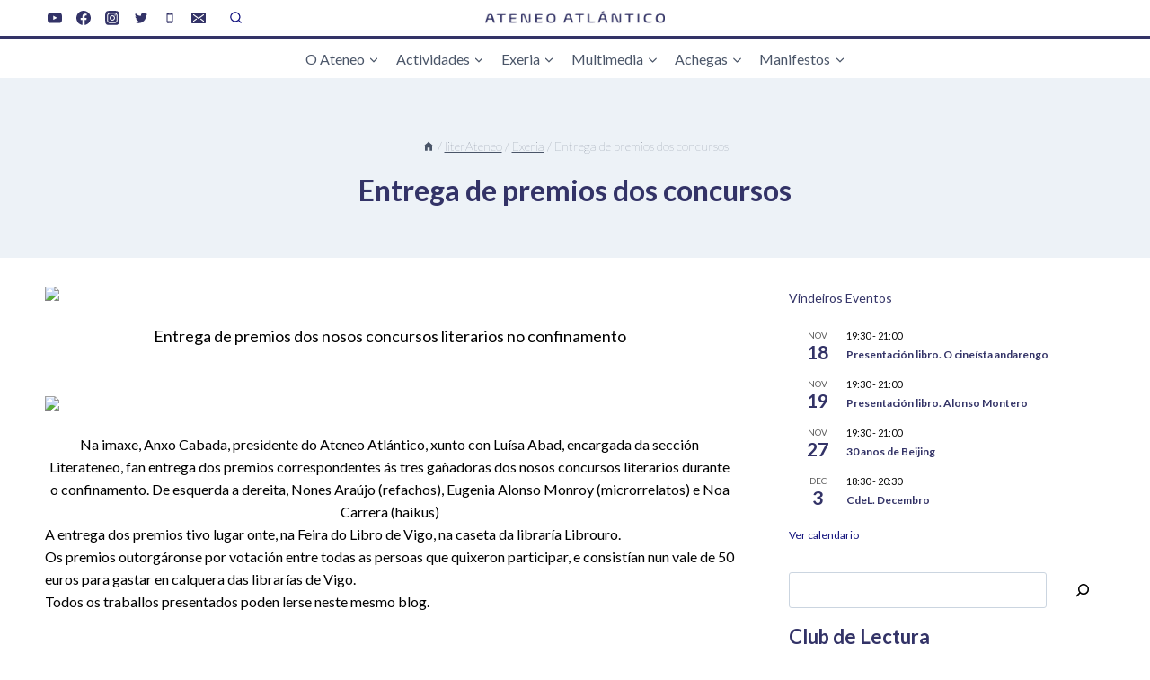

--- FILE ---
content_type: text/html; charset=UTF-8
request_url: https://ateneoatlantico.gal/archivos/277
body_size: 44492
content:
<!doctype html>
<html lang="gl-ES" class="no-js" itemtype="https://schema.org/Blog" itemscope>
<head>
	<meta charset="UTF-8">
	<meta name="viewport" content="width=device-width, initial-scale=1, minimum-scale=1">
	<title>Entrega de premios dos concursos &#8211; Ateneo Atlántico</title>
<meta name='robots' content='max-image-preview:large' />
	<style>img:is([sizes="auto" i], [sizes^="auto," i]) { contain-intrinsic-size: 3000px 1500px }</style>
	<link rel="alternate" type="application/rss+xml" title="Ateneo Atlántico &raquo; Feed" href="https://ateneoatlantico.gal/feed" />
<link rel="alternate" type="application/rss+xml" title="Ateneo Atlántico &raquo; Feed de comentarios" href="https://ateneoatlantico.gal/comments/feed" />
<link rel="alternate" type="text/calendar" title="Pago iCal Ateneo Atlántico &raquo;" href="https://ateneoatlantico.gal/eventos/?ical=1" />
			<script>document.documentElement.classList.remove( 'no-js' );</script>
			<script>
window._wpemojiSettings = {"baseUrl":"https:\/\/s.w.org\/images\/core\/emoji\/16.0.1\/72x72\/","ext":".png","svgUrl":"https:\/\/s.w.org\/images\/core\/emoji\/16.0.1\/svg\/","svgExt":".svg","source":{"concatemoji":"https:\/\/ateneoatlantico.gal\/wp-includes\/js\/wp-emoji-release.min.js?ver=6.8.3"}};
/*! This file is auto-generated */
!function(s,n){var o,i,e;function c(e){try{var t={supportTests:e,timestamp:(new Date).valueOf()};sessionStorage.setItem(o,JSON.stringify(t))}catch(e){}}function p(e,t,n){e.clearRect(0,0,e.canvas.width,e.canvas.height),e.fillText(t,0,0);var t=new Uint32Array(e.getImageData(0,0,e.canvas.width,e.canvas.height).data),a=(e.clearRect(0,0,e.canvas.width,e.canvas.height),e.fillText(n,0,0),new Uint32Array(e.getImageData(0,0,e.canvas.width,e.canvas.height).data));return t.every(function(e,t){return e===a[t]})}function u(e,t){e.clearRect(0,0,e.canvas.width,e.canvas.height),e.fillText(t,0,0);for(var n=e.getImageData(16,16,1,1),a=0;a<n.data.length;a++)if(0!==n.data[a])return!1;return!0}function f(e,t,n,a){switch(t){case"flag":return n(e,"\ud83c\udff3\ufe0f\u200d\u26a7\ufe0f","\ud83c\udff3\ufe0f\u200b\u26a7\ufe0f")?!1:!n(e,"\ud83c\udde8\ud83c\uddf6","\ud83c\udde8\u200b\ud83c\uddf6")&&!n(e,"\ud83c\udff4\udb40\udc67\udb40\udc62\udb40\udc65\udb40\udc6e\udb40\udc67\udb40\udc7f","\ud83c\udff4\u200b\udb40\udc67\u200b\udb40\udc62\u200b\udb40\udc65\u200b\udb40\udc6e\u200b\udb40\udc67\u200b\udb40\udc7f");case"emoji":return!a(e,"\ud83e\udedf")}return!1}function g(e,t,n,a){var r="undefined"!=typeof WorkerGlobalScope&&self instanceof WorkerGlobalScope?new OffscreenCanvas(300,150):s.createElement("canvas"),o=r.getContext("2d",{willReadFrequently:!0}),i=(o.textBaseline="top",o.font="600 32px Arial",{});return e.forEach(function(e){i[e]=t(o,e,n,a)}),i}function t(e){var t=s.createElement("script");t.src=e,t.defer=!0,s.head.appendChild(t)}"undefined"!=typeof Promise&&(o="wpEmojiSettingsSupports",i=["flag","emoji"],n.supports={everything:!0,everythingExceptFlag:!0},e=new Promise(function(e){s.addEventListener("DOMContentLoaded",e,{once:!0})}),new Promise(function(t){var n=function(){try{var e=JSON.parse(sessionStorage.getItem(o));if("object"==typeof e&&"number"==typeof e.timestamp&&(new Date).valueOf()<e.timestamp+604800&&"object"==typeof e.supportTests)return e.supportTests}catch(e){}return null}();if(!n){if("undefined"!=typeof Worker&&"undefined"!=typeof OffscreenCanvas&&"undefined"!=typeof URL&&URL.createObjectURL&&"undefined"!=typeof Blob)try{var e="postMessage("+g.toString()+"("+[JSON.stringify(i),f.toString(),p.toString(),u.toString()].join(",")+"));",a=new Blob([e],{type:"text/javascript"}),r=new Worker(URL.createObjectURL(a),{name:"wpTestEmojiSupports"});return void(r.onmessage=function(e){c(n=e.data),r.terminate(),t(n)})}catch(e){}c(n=g(i,f,p,u))}t(n)}).then(function(e){for(var t in e)n.supports[t]=e[t],n.supports.everything=n.supports.everything&&n.supports[t],"flag"!==t&&(n.supports.everythingExceptFlag=n.supports.everythingExceptFlag&&n.supports[t]);n.supports.everythingExceptFlag=n.supports.everythingExceptFlag&&!n.supports.flag,n.DOMReady=!1,n.readyCallback=function(){n.DOMReady=!0}}).then(function(){return e}).then(function(){var e;n.supports.everything||(n.readyCallback(),(e=n.source||{}).concatemoji?t(e.concatemoji):e.wpemoji&&e.twemoji&&(t(e.twemoji),t(e.wpemoji)))}))}((window,document),window._wpemojiSettings);
</script>
<style id='wp-emoji-styles-inline-css'>

	img.wp-smiley, img.emoji {
		display: inline !important;
		border: none !important;
		box-shadow: none !important;
		height: 1em !important;
		width: 1em !important;
		margin: 0 0.07em !important;
		vertical-align: -0.1em !important;
		background: none !important;
		padding: 0 !important;
	}
</style>
<link rel='stylesheet' id='wp-block-library-css' href='https://ateneoatlantico.gal/wp-includes/css/dist/block-library/style.min.css?ver=6.8.3' media='all' />
<style id='classic-theme-styles-inline-css'>
/*! This file is auto-generated */
.wp-block-button__link{color:#fff;background-color:#32373c;border-radius:9999px;box-shadow:none;text-decoration:none;padding:calc(.667em + 2px) calc(1.333em + 2px);font-size:1.125em}.wp-block-file__button{background:#32373c;color:#fff;text-decoration:none}
</style>
<link rel='stylesheet' id='editorskit-frontend-css' href='https://ateneoatlantico.gal/wp-content/plugins/block-options/build/style.build.css?ver=new' media='all' />
<style id='global-styles-inline-css'>
:root{--wp--preset--aspect-ratio--square: 1;--wp--preset--aspect-ratio--4-3: 4/3;--wp--preset--aspect-ratio--3-4: 3/4;--wp--preset--aspect-ratio--3-2: 3/2;--wp--preset--aspect-ratio--2-3: 2/3;--wp--preset--aspect-ratio--16-9: 16/9;--wp--preset--aspect-ratio--9-16: 9/16;--wp--preset--color--black: #000000;--wp--preset--color--cyan-bluish-gray: #abb8c3;--wp--preset--color--white: #ffffff;--wp--preset--color--pale-pink: #f78da7;--wp--preset--color--vivid-red: #cf2e2e;--wp--preset--color--luminous-vivid-orange: #ff6900;--wp--preset--color--luminous-vivid-amber: #fcb900;--wp--preset--color--light-green-cyan: #7bdcb5;--wp--preset--color--vivid-green-cyan: #00d084;--wp--preset--color--pale-cyan-blue: #8ed1fc;--wp--preset--color--vivid-cyan-blue: #0693e3;--wp--preset--color--vivid-purple: #9b51e0;--wp--preset--color--theme-palette-1: var(--global-palette1);--wp--preset--color--theme-palette-2: var(--global-palette2);--wp--preset--color--theme-palette-3: var(--global-palette3);--wp--preset--color--theme-palette-4: var(--global-palette4);--wp--preset--color--theme-palette-5: var(--global-palette5);--wp--preset--color--theme-palette-6: var(--global-palette6);--wp--preset--color--theme-palette-7: var(--global-palette7);--wp--preset--color--theme-palette-8: var(--global-palette8);--wp--preset--color--theme-palette-9: var(--global-palette9);--wp--preset--color--theme-palette-10: var(--global-palette10);--wp--preset--color--theme-palette-11: var(--global-palette11);--wp--preset--color--theme-palette-12: var(--global-palette12);--wp--preset--color--theme-palette-13: var(--global-palette13);--wp--preset--color--theme-palette-14: var(--global-palette14);--wp--preset--color--theme-palette-15: var(--global-palette15);--wp--preset--gradient--vivid-cyan-blue-to-vivid-purple: linear-gradient(135deg,rgba(6,147,227,1) 0%,rgb(155,81,224) 100%);--wp--preset--gradient--light-green-cyan-to-vivid-green-cyan: linear-gradient(135deg,rgb(122,220,180) 0%,rgb(0,208,130) 100%);--wp--preset--gradient--luminous-vivid-amber-to-luminous-vivid-orange: linear-gradient(135deg,rgba(252,185,0,1) 0%,rgba(255,105,0,1) 100%);--wp--preset--gradient--luminous-vivid-orange-to-vivid-red: linear-gradient(135deg,rgba(255,105,0,1) 0%,rgb(207,46,46) 100%);--wp--preset--gradient--very-light-gray-to-cyan-bluish-gray: linear-gradient(135deg,rgb(238,238,238) 0%,rgb(169,184,195) 100%);--wp--preset--gradient--cool-to-warm-spectrum: linear-gradient(135deg,rgb(74,234,220) 0%,rgb(151,120,209) 20%,rgb(207,42,186) 40%,rgb(238,44,130) 60%,rgb(251,105,98) 80%,rgb(254,248,76) 100%);--wp--preset--gradient--blush-light-purple: linear-gradient(135deg,rgb(255,206,236) 0%,rgb(152,150,240) 100%);--wp--preset--gradient--blush-bordeaux: linear-gradient(135deg,rgb(254,205,165) 0%,rgb(254,45,45) 50%,rgb(107,0,62) 100%);--wp--preset--gradient--luminous-dusk: linear-gradient(135deg,rgb(255,203,112) 0%,rgb(199,81,192) 50%,rgb(65,88,208) 100%);--wp--preset--gradient--pale-ocean: linear-gradient(135deg,rgb(255,245,203) 0%,rgb(182,227,212) 50%,rgb(51,167,181) 100%);--wp--preset--gradient--electric-grass: linear-gradient(135deg,rgb(202,248,128) 0%,rgb(113,206,126) 100%);--wp--preset--gradient--midnight: linear-gradient(135deg,rgb(2,3,129) 0%,rgb(40,116,252) 100%);--wp--preset--font-size--small: var(--global-font-size-small);--wp--preset--font-size--medium: var(--global-font-size-medium);--wp--preset--font-size--large: var(--global-font-size-large);--wp--preset--font-size--x-large: 42px;--wp--preset--font-size--larger: var(--global-font-size-larger);--wp--preset--font-size--xxlarge: var(--global-font-size-xxlarge);--wp--preset--spacing--20: 0.44rem;--wp--preset--spacing--30: 0.67rem;--wp--preset--spacing--40: 1rem;--wp--preset--spacing--50: 1.5rem;--wp--preset--spacing--60: 2.25rem;--wp--preset--spacing--70: 3.38rem;--wp--preset--spacing--80: 5.06rem;--wp--preset--shadow--natural: 6px 6px 9px rgba(0, 0, 0, 0.2);--wp--preset--shadow--deep: 12px 12px 50px rgba(0, 0, 0, 0.4);--wp--preset--shadow--sharp: 6px 6px 0px rgba(0, 0, 0, 0.2);--wp--preset--shadow--outlined: 6px 6px 0px -3px rgba(255, 255, 255, 1), 6px 6px rgba(0, 0, 0, 1);--wp--preset--shadow--crisp: 6px 6px 0px rgba(0, 0, 0, 1);}:where(.is-layout-flex){gap: 0.5em;}:where(.is-layout-grid){gap: 0.5em;}body .is-layout-flex{display: flex;}.is-layout-flex{flex-wrap: wrap;align-items: center;}.is-layout-flex > :is(*, div){margin: 0;}body .is-layout-grid{display: grid;}.is-layout-grid > :is(*, div){margin: 0;}:where(.wp-block-columns.is-layout-flex){gap: 2em;}:where(.wp-block-columns.is-layout-grid){gap: 2em;}:where(.wp-block-post-template.is-layout-flex){gap: 1.25em;}:where(.wp-block-post-template.is-layout-grid){gap: 1.25em;}.has-black-color{color: var(--wp--preset--color--black) !important;}.has-cyan-bluish-gray-color{color: var(--wp--preset--color--cyan-bluish-gray) !important;}.has-white-color{color: var(--wp--preset--color--white) !important;}.has-pale-pink-color{color: var(--wp--preset--color--pale-pink) !important;}.has-vivid-red-color{color: var(--wp--preset--color--vivid-red) !important;}.has-luminous-vivid-orange-color{color: var(--wp--preset--color--luminous-vivid-orange) !important;}.has-luminous-vivid-amber-color{color: var(--wp--preset--color--luminous-vivid-amber) !important;}.has-light-green-cyan-color{color: var(--wp--preset--color--light-green-cyan) !important;}.has-vivid-green-cyan-color{color: var(--wp--preset--color--vivid-green-cyan) !important;}.has-pale-cyan-blue-color{color: var(--wp--preset--color--pale-cyan-blue) !important;}.has-vivid-cyan-blue-color{color: var(--wp--preset--color--vivid-cyan-blue) !important;}.has-vivid-purple-color{color: var(--wp--preset--color--vivid-purple) !important;}.has-black-background-color{background-color: var(--wp--preset--color--black) !important;}.has-cyan-bluish-gray-background-color{background-color: var(--wp--preset--color--cyan-bluish-gray) !important;}.has-white-background-color{background-color: var(--wp--preset--color--white) !important;}.has-pale-pink-background-color{background-color: var(--wp--preset--color--pale-pink) !important;}.has-vivid-red-background-color{background-color: var(--wp--preset--color--vivid-red) !important;}.has-luminous-vivid-orange-background-color{background-color: var(--wp--preset--color--luminous-vivid-orange) !important;}.has-luminous-vivid-amber-background-color{background-color: var(--wp--preset--color--luminous-vivid-amber) !important;}.has-light-green-cyan-background-color{background-color: var(--wp--preset--color--light-green-cyan) !important;}.has-vivid-green-cyan-background-color{background-color: var(--wp--preset--color--vivid-green-cyan) !important;}.has-pale-cyan-blue-background-color{background-color: var(--wp--preset--color--pale-cyan-blue) !important;}.has-vivid-cyan-blue-background-color{background-color: var(--wp--preset--color--vivid-cyan-blue) !important;}.has-vivid-purple-background-color{background-color: var(--wp--preset--color--vivid-purple) !important;}.has-black-border-color{border-color: var(--wp--preset--color--black) !important;}.has-cyan-bluish-gray-border-color{border-color: var(--wp--preset--color--cyan-bluish-gray) !important;}.has-white-border-color{border-color: var(--wp--preset--color--white) !important;}.has-pale-pink-border-color{border-color: var(--wp--preset--color--pale-pink) !important;}.has-vivid-red-border-color{border-color: var(--wp--preset--color--vivid-red) !important;}.has-luminous-vivid-orange-border-color{border-color: var(--wp--preset--color--luminous-vivid-orange) !important;}.has-luminous-vivid-amber-border-color{border-color: var(--wp--preset--color--luminous-vivid-amber) !important;}.has-light-green-cyan-border-color{border-color: var(--wp--preset--color--light-green-cyan) !important;}.has-vivid-green-cyan-border-color{border-color: var(--wp--preset--color--vivid-green-cyan) !important;}.has-pale-cyan-blue-border-color{border-color: var(--wp--preset--color--pale-cyan-blue) !important;}.has-vivid-cyan-blue-border-color{border-color: var(--wp--preset--color--vivid-cyan-blue) !important;}.has-vivid-purple-border-color{border-color: var(--wp--preset--color--vivid-purple) !important;}.has-vivid-cyan-blue-to-vivid-purple-gradient-background{background: var(--wp--preset--gradient--vivid-cyan-blue-to-vivid-purple) !important;}.has-light-green-cyan-to-vivid-green-cyan-gradient-background{background: var(--wp--preset--gradient--light-green-cyan-to-vivid-green-cyan) !important;}.has-luminous-vivid-amber-to-luminous-vivid-orange-gradient-background{background: var(--wp--preset--gradient--luminous-vivid-amber-to-luminous-vivid-orange) !important;}.has-luminous-vivid-orange-to-vivid-red-gradient-background{background: var(--wp--preset--gradient--luminous-vivid-orange-to-vivid-red) !important;}.has-very-light-gray-to-cyan-bluish-gray-gradient-background{background: var(--wp--preset--gradient--very-light-gray-to-cyan-bluish-gray) !important;}.has-cool-to-warm-spectrum-gradient-background{background: var(--wp--preset--gradient--cool-to-warm-spectrum) !important;}.has-blush-light-purple-gradient-background{background: var(--wp--preset--gradient--blush-light-purple) !important;}.has-blush-bordeaux-gradient-background{background: var(--wp--preset--gradient--blush-bordeaux) !important;}.has-luminous-dusk-gradient-background{background: var(--wp--preset--gradient--luminous-dusk) !important;}.has-pale-ocean-gradient-background{background: var(--wp--preset--gradient--pale-ocean) !important;}.has-electric-grass-gradient-background{background: var(--wp--preset--gradient--electric-grass) !important;}.has-midnight-gradient-background{background: var(--wp--preset--gradient--midnight) !important;}.has-small-font-size{font-size: var(--wp--preset--font-size--small) !important;}.has-medium-font-size{font-size: var(--wp--preset--font-size--medium) !important;}.has-large-font-size{font-size: var(--wp--preset--font-size--large) !important;}.has-x-large-font-size{font-size: var(--wp--preset--font-size--x-large) !important;}
:where(.wp-block-post-template.is-layout-flex){gap: 1.25em;}:where(.wp-block-post-template.is-layout-grid){gap: 1.25em;}
:where(.wp-block-columns.is-layout-flex){gap: 2em;}:where(.wp-block-columns.is-layout-grid){gap: 2em;}
:root :where(.wp-block-pullquote){font-size: 1.5em;line-height: 1.6;}
</style>
<link rel='stylesheet' id='kadence-global-css' href='https://ateneoatlantico.gal/wp-content/themes/kadence/assets/css/global.min.css?ver=1.4.0' media='all' />
<style id='kadence-global-inline-css'>
/* Kadence Base CSS */
:root{--global-palette1:#11117e;--global-palette2:#72c6ea;--global-palette3:#333367;--global-palette4:#000000;--global-palette5:#4A5568;--global-palette6:#718096;--global-palette7:#EDF2F7;--global-palette8:#F7FAFC;--global-palette9:#ffffff;--global-palette10:oklch(from var(--global-palette1) calc(l + 0.10 * (1 - l)) calc(c * 1.00) calc(h + 180) / 100%);--global-palette11:#13612e;--global-palette12:#1159af;--global-palette13:#b82105;--global-palette14:#f7630c;--global-palette15:#f5a524;--global-palette9rgb:255, 255, 255;--global-palette-highlight:var(--global-palette1);--global-palette-highlight-alt:var(--global-palette2);--global-palette-highlight-alt2:var(--global-palette9);--global-palette-btn-bg:var(--global-palette9);--global-palette-btn-bg-hover:var(--global-palette7);--global-palette-btn:var(--global-palette1);--global-palette-btn-hover:var(--global-palette2);--global-palette-btn-sec-bg:var(--global-palette7);--global-palette-btn-sec-bg-hover:var(--global-palette2);--global-palette-btn-sec:var(--global-palette3);--global-palette-btn-sec-hover:var(--global-palette9);--global-body-font-family:Lato, sans-serif;--global-heading-font-family:inherit;--global-primary-nav-font-family:inherit;--global-fallback-font:sans-serif;--global-display-fallback-font:sans-serif;--global-content-width:1200px;--global-content-wide-width:calc(1200px + 230px);--global-content-narrow-width:800px;--global-content-edge-padding:5px;--global-content-boxed-padding:5px;--global-calc-content-width:calc(1200px - var(--global-content-edge-padding) - var(--global-content-edge-padding) );--wp--style--global--content-size:var(--global-calc-content-width);}.wp-site-blocks{--global-vw:calc( 100vw - ( 0.5 * var(--scrollbar-offset)));}body{background:var(--global-palette9);}body, input, select, optgroup, textarea{font-style:normal;font-weight:normal;font-size:16px;line-height:1.6;font-family:var(--global-body-font-family);color:var(--global-palette4);}.content-bg, body.content-style-unboxed .site{background:var(--global-palette9);}h1,h2,h3,h4,h5,h6{font-family:var(--global-heading-font-family);}h1{font-weight:700;font-size:32px;line-height:1.5;color:var(--global-palette3);}h2{font-weight:700;font-size:28px;line-height:1.5;color:var(--global-palette3);}h3{font-weight:700;font-size:24px;line-height:1.5;color:var(--global-palette3);}h4{font-style:normal;font-weight:700;font-size:22px;line-height:1.5;color:var(--global-palette3);}h5{font-style:normal;font-weight:700;font-size:20px;line-height:1.5;color:var(--global-palette3);}h6{font-style:normal;font-weight:700;font-size:16px;line-height:1.5;color:var(--global-palette5);}.entry-hero .kadence-breadcrumbs, .entry-hero .search-form{font-style:normal;font-weight:100;font-size:14px;}.entry-hero .kadence-breadcrumbs{max-width:1200px;}.site-container, .site-header-row-layout-contained, .site-footer-row-layout-contained, .entry-hero-layout-contained, .comments-area, .alignfull > .wp-block-cover__inner-container, .alignwide > .wp-block-cover__inner-container{max-width:var(--global-content-width);}.content-width-narrow .content-container.site-container, .content-width-narrow .hero-container.site-container{max-width:var(--global-content-narrow-width);}@media all and (min-width: 1430px){.wp-site-blocks .content-container  .alignwide{margin-left:-115px;margin-right:-115px;width:unset;max-width:unset;}}@media all and (min-width: 1060px){.content-width-narrow .wp-site-blocks .content-container .alignwide{margin-left:-130px;margin-right:-130px;width:unset;max-width:unset;}}.content-style-boxed .wp-site-blocks .entry-content .alignwide{margin-left:calc( -1 * var( --global-content-boxed-padding ) );margin-right:calc( -1 * var( --global-content-boxed-padding ) );}.content-area{margin-top:2px;margin-bottom:2px;}@media all and (max-width: 1024px){.content-area{margin-top:3rem;margin-bottom:3rem;}}@media all and (max-width: 767px){.content-area{margin-top:2rem;margin-bottom:2rem;}}@media all and (max-width: 1024px){:root{--global-content-boxed-padding:2rem;}}@media all and (max-width: 767px){:root{--global-content-boxed-padding:1.5rem;}}.entry-content-wrap{padding:5px;}@media all and (max-width: 1024px){.entry-content-wrap{padding:2rem;}}@media all and (max-width: 767px){.entry-content-wrap{padding:1.5rem;}}.entry.single-entry{box-shadow:0px 15px 15px -10px rgba(0,0,0,0.05);}.entry.loop-entry{box-shadow:0px 15px 15px -10px rgba(0,0,0,0.05);}.loop-entry .entry-content-wrap{padding:2rem;}@media all and (max-width: 1024px){.loop-entry .entry-content-wrap{padding:2rem;}}@media all and (max-width: 767px){.loop-entry .entry-content-wrap{padding:1.5rem;}}.has-sidebar:not(.has-left-sidebar) .content-container{grid-template-columns:1fr 30%;}.has-sidebar.has-left-sidebar .content-container{grid-template-columns:30% 1fr;}.primary-sidebar.widget-area .widget{margin-bottom:10px;font-style:normal;font-size:15px;color:var(--global-palette4);}.primary-sidebar.widget-area .widget-title{font-style:normal;font-weight:normal;font-size:30px;line-height:1.5;color:var(--global-palette1);}button, .button, .wp-block-button__link, input[type="button"], input[type="reset"], input[type="submit"], .fl-button, .elementor-button-wrapper .elementor-button, .wc-block-components-checkout-place-order-button, .wc-block-cart__submit{font-style:normal;font-size:15px;box-shadow:0px 0px 0px -7px rgba(0,0,0,0);}button:hover, button:focus, button:active, .button:hover, .button:focus, .button:active, .wp-block-button__link:hover, .wp-block-button__link:focus, .wp-block-button__link:active, input[type="button"]:hover, input[type="button"]:focus, input[type="button"]:active, input[type="reset"]:hover, input[type="reset"]:focus, input[type="reset"]:active, input[type="submit"]:hover, input[type="submit"]:focus, input[type="submit"]:active, .elementor-button-wrapper .elementor-button:hover, .elementor-button-wrapper .elementor-button:focus, .elementor-button-wrapper .elementor-button:active, .wc-block-cart__submit:hover{box-shadow:0px 15px 25px -7px rgba(0,0,0,0.1);}.kb-button.kb-btn-global-outline.kb-btn-global-inherit{padding-top:calc(px - 2px);padding-right:calc(px - 2px);padding-bottom:calc(px - 2px);padding-left:calc(px - 2px);}button.button-style-secondary, .button.button-style-secondary, .wp-block-button__link.button-style-secondary, input[type="button"].button-style-secondary, input[type="reset"].button-style-secondary, input[type="submit"].button-style-secondary, .fl-button.button-style-secondary, .elementor-button-wrapper .elementor-button.button-style-secondary, .wc-block-components-checkout-place-order-button.button-style-secondary, .wc-block-cart__submit.button-style-secondary{font-style:normal;font-size:15px;}@media all and (min-width: 1025px){.transparent-header .entry-hero .entry-hero-container-inner{padding-top:40px;}}@media all and (max-width: 1024px){.mobile-transparent-header .entry-hero .entry-hero-container-inner{padding-top:40px;}}@media all and (max-width: 767px){.mobile-transparent-header .entry-hero .entry-hero-container-inner{padding-top:20px;}}#kt-scroll-up-reader, #kt-scroll-up{border-radius:0px 0px 0px 0px;color:var(--global-palette1);bottom:30px;font-size:1.2em;padding:0.4em 0.4em 0.4em 0.4em;}#kt-scroll-up-reader.scroll-up-side-right, #kt-scroll-up.scroll-up-side-right{right:30px;}#kt-scroll-up-reader.scroll-up-side-left, #kt-scroll-up.scroll-up-side-left{left:30px;}@media all and (hover: hover){#kt-scroll-up-reader:hover, #kt-scroll-up:hover{color:var(--global-palette2);}}.entry-hero.post-hero-section .entry-header{min-height:200px;}
/* Kadence Header CSS */
@media all and (max-width: 1024px){.mobile-transparent-header #masthead{position:absolute;left:0px;right:0px;z-index:100;}.kadence-scrollbar-fixer.mobile-transparent-header #masthead{right:var(--scrollbar-offset,0);}.mobile-transparent-header #masthead, .mobile-transparent-header .site-top-header-wrap .site-header-row-container-inner, .mobile-transparent-header .site-main-header-wrap .site-header-row-container-inner, .mobile-transparent-header .site-bottom-header-wrap .site-header-row-container-inner{background:transparent;}.site-header-row-tablet-layout-fullwidth, .site-header-row-tablet-layout-standard{padding:0px;}}@media all and (min-width: 1025px){.transparent-header #masthead{position:absolute;left:0px;right:0px;z-index:100;}.transparent-header.kadence-scrollbar-fixer #masthead{right:var(--scrollbar-offset,0);}.transparent-header #masthead, .transparent-header .site-top-header-wrap .site-header-row-container-inner, .transparent-header .site-main-header-wrap .site-header-row-container-inner, .transparent-header .site-bottom-header-wrap .site-header-row-container-inner{background:transparent;}}.site-branding a.brand img{max-width:200px;}.site-branding a.brand img.svg-logo-image{width:200px;}@media all and (max-width: 767px){.site-branding a.brand img{max-width:170px;}.site-branding a.brand img.svg-logo-image{width:170px;}}.site-branding{padding:0px 0px 0px 0px;}#masthead, #masthead .kadence-sticky-header.item-is-fixed:not(.item-at-start):not(.site-header-row-container):not(.site-main-header-wrap), #masthead .kadence-sticky-header.item-is-fixed:not(.item-at-start) > .site-header-row-container-inner{background:#ffffff;}.site-main-header-wrap .site-header-row-container-inner{border-top:3px solid var(--global-palette3);border-bottom:0px solid var(--global-palette3);}@media all and (max-width: 767px){.site-main-header-wrap .site-header-row-container-inner{border-bottom:0px solid var(--global-palette3);}}@media all and (max-width: 767px){.site-main-header-wrap .site-header-row-container-inner>.site-container{padding:0px 0px 0px 0px;}}.site-top-header-inner-wrap{min-height:40px;}@media all and (max-width: 767px){.site-top-header-inner-wrap{min-height:20px;}}@media all and (max-width: 767px){.site-top-header-wrap .site-header-row-container-inner>.site-container{padding:0px 0px 0px 0px;}}.site-main-header-wrap.site-header-row-container.site-header-focus-item.site-header-row-layout-standard.kadence-sticky-header.item-is-fixed.item-is-stuck, .site-header-upper-inner-wrap.kadence-sticky-header.item-is-fixed.item-is-stuck, .site-header-inner-wrap.kadence-sticky-header.item-is-fixed.item-is-stuck, .site-top-header-wrap.site-header-row-container.site-header-focus-item.site-header-row-layout-standard.kadence-sticky-header.item-is-fixed.item-is-stuck, .site-bottom-header-wrap.site-header-row-container.site-header-focus-item.site-header-row-layout-standard.kadence-sticky-header.item-is-fixed.item-is-stuck{box-shadow:0px 0px 0px 0px rgba(0,0,0,0);}#masthead .kadence-sticky-header.item-is-fixed:not(.item-at-start) .site-branding .site-title, #masthead .kadence-sticky-header.item-is-fixed:not(.item-at-start) .site-branding .site-description{color:var(--global-palette3);}#masthead .kadence-sticky-header.item-is-fixed:not(.item-at-start) .header-menu-container > ul > li > a{color:var(--global-palette1);}#masthead .kadence-sticky-header.item-is-fixed:not(.item-at-start) .mobile-toggle-open-container .menu-toggle-open, #masthead .kadence-sticky-header.item-is-fixed:not(.item-at-start) .search-toggle-open-container .search-toggle-open{color:var(--global-palette1);}#masthead .kadence-sticky-header.item-is-fixed:not(.item-at-start) .header-social-wrap a.social-button, #masthead .kadence-sticky-header.item-is-fixed:not(.item-at-start) .header-mobile-social-wrap a.social-button{color:var(--global-palette1);background:var(--global-palette9);}#masthead .kadence-sticky-header.item-is-fixed:not(.item-at-start) .header-social-wrap a.social-button:hover, #masthead .kadence-sticky-header.item-is-fixed:not(.item-at-start) .header-mobile-social-wrap a.social-button:hover{color:var(--global-palette2);background:var(--global-palette9);}.header-navigation[class*="header-navigation-style-underline"] .header-menu-container.primary-menu-container>ul>li>a:after{width:calc( 100% - 1.2em);}.main-navigation .primary-menu-container > ul > li.menu-item > a{padding-left:calc(1.2em / 2);padding-right:calc(1.2em / 2);padding-top:0.6em;padding-bottom:0.6em;color:var(--global-palette5);background:var(--global-palette9);}.main-navigation .primary-menu-container > ul > li.menu-item .dropdown-nav-special-toggle{right:calc(1.2em / 2);}.main-navigation .primary-menu-container > ul > li.menu-item > a:hover{color:var(--global-palette-highlight);background:var(--global-palette8);}
					.header-navigation[class*="header-navigation-style-underline"] .header-menu-container.primary-menu-container>ul>li.current-menu-ancestor>a:after,
					.header-navigation[class*="header-navigation-style-underline"] .header-menu-container.primary-menu-container>ul>li.current-page-parent>a:after,
					.header-navigation[class*="header-navigation-style-underline"] .header-menu-container.primary-menu-container>ul>li.current-product-ancestor>a:after
				{transform:scale(1, 1) translate(50%, 0);}
					.main-navigation .primary-menu-container > ul > li.menu-item.current-menu-item > a, 
					.main-navigation .primary-menu-container > ul > li.menu-item.current-menu-ancestor > a, 
					.main-navigation .primary-menu-container > ul > li.menu-item.current-page-parent > a,
					.main-navigation .primary-menu-container > ul > li.menu-item.current-product-ancestor > a
				{color:var(--global-palette3);background:var(--global-palette9);}.header-navigation .header-menu-container ul ul.sub-menu, .header-navigation .header-menu-container ul ul.submenu{box-shadow:0px 2px 13px 0px rgba(0,0,0,0.1);}.header-navigation .header-menu-container ul ul li.menu-item, .header-menu-container ul.menu > li.kadence-menu-mega-enabled > ul > li.menu-item > a{border-bottom:1px solid rgba(255,255,255,0.1);background:var(--global-palette9);border-radius:0px 0px 0px 0px;}.header-navigation .header-menu-container ul ul li.menu-item > a{width:200px;padding-top:1em;padding-bottom:1em;color:var(--global-palette1);font-size:12px;}.header-navigation .header-menu-container ul ul li.menu-item > a:hover{color:var(--global-palette2);background:var(--global-palette8);border-radius:0px 0px 0px 0px;}.header-navigation .header-menu-container ul ul li.menu-item.current-menu-item > a{color:var(--global-palette3);background:var(--global-palette9);border-radius:0px 0px 0px 0px;}.mobile-toggle-open-container .menu-toggle-open, .mobile-toggle-open-container .menu-toggle-open:focus{color:var(--global-palette5);padding:0.4em 0.6em 0.4em 0.6em;font-size:14px;}.mobile-toggle-open-container .menu-toggle-open.menu-toggle-style-bordered{border:1px solid currentColor;}.mobile-toggle-open-container .menu-toggle-open .menu-toggle-icon{font-size:20px;}.mobile-toggle-open-container .menu-toggle-open:hover, .mobile-toggle-open-container .menu-toggle-open:focus-visible{color:var(--global-palette-highlight);}.mobile-navigation ul li{font-size:14px;}.mobile-navigation ul li a{padding-top:1em;padding-bottom:1em;}.mobile-navigation ul li > a, .mobile-navigation ul li.menu-item-has-children > .drawer-nav-drop-wrap{background:var(--global-palette9);color:var(--global-palette1);}.mobile-navigation ul li > a:hover, .mobile-navigation ul li.menu-item-has-children > .drawer-nav-drop-wrap:hover{background:var(--global-palette8);color:var(--global-palette2);}.mobile-navigation ul li.current-menu-item > a, .mobile-navigation ul li.current-menu-item.menu-item-has-children > .drawer-nav-drop-wrap{background:var(--global-palette9);color:var(--global-palette3);}.mobile-navigation ul li.menu-item-has-children .drawer-nav-drop-wrap, .mobile-navigation ul li:not(.menu-item-has-children) a{border-bottom:1px solid rgba(255,255,255,0.1);}.mobile-navigation:not(.drawer-navigation-parent-toggle-true) ul li.menu-item-has-children .drawer-nav-drop-wrap button{border-left:1px solid rgba(255,255,255,0.1);}@media all and (max-width: 767px){#mobile-drawer .drawer-inner, #mobile-drawer.popup-drawer-layout-fullwidth.popup-drawer-animation-slice .pop-portion-bg, #mobile-drawer.popup-drawer-layout-fullwidth.popup-drawer-animation-slice.pop-animated.show-drawer .drawer-inner{background:var(--global-palette9);}}#mobile-drawer .drawer-header .drawer-toggle{padding:0.6em 0.15em 0.6em 0.15em;font-size:24px;}.header-social-wrap .header-social-inner-wrap{font-size:1em;gap:0.3em;}.header-social-wrap .header-social-inner-wrap .social-button{color:var(--global-palette3);border:2px none transparent;border-radius:3px;}.header-social-wrap .header-social-inner-wrap .social-button:hover{color:var(--global-palette2);}.search-toggle-open-container .search-toggle-open{color:var(--global-palette1);}.search-toggle-open-container .search-toggle-open.search-toggle-style-bordered{border:1px solid currentColor;}.search-toggle-open-container .search-toggle-open .search-toggle-icon{font-size:1em;}.search-toggle-open-container .search-toggle-open:hover, .search-toggle-open-container .search-toggle-open:focus{color:var(--global-palette2);}#search-drawer .drawer-inner{background:rgba(9, 12, 16, 0.97);}
/* Kadence Footer CSS */
.site-middle-footer-wrap .site-footer-row-container-inner{font-style:normal;font-size:14px;border-top:1px solid var(--global-palette3);}.site-footer .site-middle-footer-wrap a:where(:not(.button):not(.wp-block-button__link):not(.wp-element-button)){color:var(--global-palette3);}.site-footer .site-middle-footer-wrap a:where(:not(.button):not(.wp-block-button__link):not(.wp-element-button)):hover{color:var(--global-palette2);}.site-middle-footer-inner-wrap{min-height:10px;padding-top:0px;padding-bottom:0px;grid-column-gap:0px;grid-row-gap:0px;}.site-middle-footer-inner-wrap .widget{margin-bottom:0px;}.site-middle-footer-inner-wrap .site-footer-section:not(:last-child):after{right:calc(-0px / 2);}@media all and (max-width: 767px){.site-middle-footer-wrap .site-footer-row-container-inner{background:var(--global-palette9);}}.site-bottom-footer-wrap .site-footer-row-container-inner{border-top:1px solid var(--global-palette3);}.site-bottom-footer-inner-wrap{min-height:10px;padding-top:30px;padding-bottom:5px;grid-column-gap:30px;}.site-bottom-footer-inner-wrap .widget{margin-bottom:30px;}.site-bottom-footer-inner-wrap .site-footer-section:not(:last-child):after{right:calc(-30px / 2);}@media all and (max-width: 767px){.site-bottom-footer-inner-wrap{min-height:10px;padding-bottom:0px;}}#colophon .footer-html{font-style:normal;font-size:14px;}#colophon .site-footer-row-container .site-footer-row .footer-html a{color:var(--global-palette3);}#colophon .site-footer-row-container .site-footer-row .footer-html a:hover{color:var(--global-palette2);}#colophon .footer-navigation .footer-menu-container > ul > li > a{padding-left:calc(1.2em / 2);padding-right:calc(1.2em / 2);padding-top:calc(0.6em / 2);padding-bottom:calc(0.6em / 2);color:var(--global-palette5);}#colophon .footer-navigation .footer-menu-container > ul li a:hover{color:var(--global-palette-highlight);}#colophon .footer-navigation .footer-menu-container > ul li.current-menu-item > a{color:var(--global-palette3);}
/* Kadence Events CSS */
:root{--tec-color-background-events:transparent;--tec-color-text-event-date:var(--global-palette3);--tec-color-text-event-title:var(--global-palette3);--tec-color-text-events-title:var(--global-palette3);--tec-color-background-view-selector-list-item-hover:var(--global-palette7);--tec-color-background-secondary:var(--global-palette8);--tec-color-link-primary:var(--global-palette3);--tec-color-icon-active:var(--global-palette3);--tec-color-day-marker-month:var(--global-palette4);--tec-color-border-active-month-grid-hover:var(--global-palette5);--tec-color-accent-primary:var(--global-palette1);--tec-color-border-default:var(--global-gray-400);}.single-tribe_events #inner-wrap .tribe_events-title h1{font-style:normal;font-size:22px;text-transform:none;}#primary .tribe-events, #primary .tribe-events-single{--tec-color-background-events-bar-submit-button:#11117c;--tec-color-background-events-bar-submit-button-hover:rgba( 17, 17, 124, 0.8);--tec-color-background-events-bar-submit-button-active:rgba( 17, 17, 124, 0.9);}
</style>
<link rel='stylesheet' id='kadence-header-css' href='https://ateneoatlantico.gal/wp-content/themes/kadence/assets/css/header.min.css?ver=1.4.0' media='all' />
<link rel='stylesheet' id='kadence-content-css' href='https://ateneoatlantico.gal/wp-content/themes/kadence/assets/css/content.min.css?ver=1.4.0' media='all' />
<link rel='stylesheet' id='kadence-sidebar-css' href='https://ateneoatlantico.gal/wp-content/themes/kadence/assets/css/sidebar.min.css?ver=1.4.0' media='all' />
<link rel='stylesheet' id='kadence-footer-css' href='https://ateneoatlantico.gal/wp-content/themes/kadence/assets/css/footer.min.css?ver=1.4.0' media='all' />
<link rel='stylesheet' id='kadence-tribe-css' href='https://ateneoatlantico.gal/wp-content/themes/kadence/assets/css/tribe-events.min.css?ver=1.4.0' media='all' />
<style id='kadence-blocks-global-variables-inline-css'>
:root {--global-kb-font-size-sm:clamp(0.8rem, 0.73rem + 0.217vw, 0.9rem);--global-kb-font-size-md:clamp(1.1rem, 0.995rem + 0.326vw, 1.25rem);--global-kb-font-size-lg:clamp(1.75rem, 1.576rem + 0.543vw, 2rem);--global-kb-font-size-xl:clamp(2.25rem, 1.728rem + 1.63vw, 3rem);--global-kb-font-size-xxl:clamp(2.5rem, 1.456rem + 3.26vw, 4rem);--global-kb-font-size-xxxl:clamp(2.75rem, 0.489rem + 7.065vw, 6rem);}
</style>
<link rel="https://api.w.org/" href="https://ateneoatlantico.gal/wp-json/" /><link rel="alternate" title="JSON" type="application/json" href="https://ateneoatlantico.gal/wp-json/wp/v2/posts/277" /><link rel="EditURI" type="application/rsd+xml" title="RSD" href="https://ateneoatlantico.gal/xmlrpc.php?rsd" />
<meta name="generator" content="WordPress 6.8.3" />
<link rel="canonical" href="https://ateneoatlantico.gal/archivos/277" />
<link rel='shortlink' href='https://ateneoatlantico.gal/?p=277' />
<link rel="alternate" title="oEmbed (JSON)" type="application/json+oembed" href="https://ateneoatlantico.gal/wp-json/oembed/1.0/embed?url=https%3A%2F%2Fateneoatlantico.gal%2Farchivos%2F277" />
<link rel="alternate" title="oEmbed (XML)" type="text/xml+oembed" href="https://ateneoatlantico.gal/wp-json/oembed/1.0/embed?url=https%3A%2F%2Fateneoatlantico.gal%2Farchivos%2F277&#038;format=xml" />
<meta name="tec-api-version" content="v1"><meta name="tec-api-origin" content="https://ateneoatlantico.gal"><link rel="alternate" href="https://ateneoatlantico.gal/wp-json/tribe/events/v1/" /><link rel='stylesheet' id='kadence-fonts-gfonts-css' href='https://fonts.googleapis.com/css?family=Lato:regular,700,100&#038;display=swap' media='all' />
<link rel="icon" href="https://ateneoatlantico.gal/wp-content/uploads/2022/08/cropped-IdentidadeIcona512x512-32x32.jpg" sizes="32x32" />
<link rel="icon" href="https://ateneoatlantico.gal/wp-content/uploads/2022/08/cropped-IdentidadeIcona512x512-192x192.jpg" sizes="192x192" />
<link rel="apple-touch-icon" href="https://ateneoatlantico.gal/wp-content/uploads/2022/08/cropped-IdentidadeIcona512x512-180x180.jpg" />
<meta name="msapplication-TileImage" content="https://ateneoatlantico.gal/wp-content/uploads/2022/08/cropped-IdentidadeIcona512x512-270x270.jpg" />
</head>

<body class="wp-singular post-template-default single single-post postid-277 single-format-standard wp-custom-logo wp-embed-responsive wp-theme-kadence tribe-no-js footer-on-bottom animate-body-popup hide-focus-outline link-style-no-underline has-sidebar content-title-style-above content-width-normal content-style-boxed content-vertical-padding-show non-transparent-header mobile-transparent-header">
<div id="wrapper" class="site wp-site-blocks">
			<a class="skip-link screen-reader-text scroll-ignore" href="#main">Saltar ao contido</a>
		<header id="masthead" class="site-header" role="banner" itemtype="https://schema.org/WPHeader" itemscope>
	<div id="main-header" class="site-header-wrap">
		<div class="site-header-inner-wrap kadence-sticky-header" data-reveal-scroll-up="false" data-shrink="false">
			<div class="site-header-upper-wrap">
				<div class="site-header-upper-inner-wrap">
					<div class="site-top-header-wrap site-header-row-container site-header-focus-item site-header-row-layout-standard" data-section="kadence_customizer_header_top">
	<div class="site-header-row-container-inner">
				<div class="site-container">
			<div class="site-top-header-inner-wrap site-header-row site-header-row-has-sides site-header-row-center-column">
									<div class="site-header-top-section-left site-header-section site-header-section-left">
						<div class="site-header-item site-header-focus-item" data-section="kadence_customizer_header_social">
	<div class="header-social-wrap"><div class="header-social-inner-wrap element-social-inner-wrap social-show-label-false social-style-outline"><a href="https://www.youtube.com/channel/UCybmlV3sZWOdaXLSK2Kisvg" aria-label="YouTube" target="_blank" rel="noopener noreferrer"  class="social-button header-social-item social-link-youtube"><span class="kadence-svg-iconset"><svg class="kadence-svg-icon kadence-youtube-svg" fill="currentColor" version="1.1" xmlns="http://www.w3.org/2000/svg" width="28" height="28" viewBox="0 0 28 28"><title>YouTube</title><path d="M11.109 17.625l7.562-3.906-7.562-3.953v7.859zM14 4.156c5.891 0 9.797 0.281 9.797 0.281 0.547 0.063 1.75 0.063 2.812 1.188 0 0 0.859 0.844 1.109 2.781 0.297 2.266 0.281 4.531 0.281 4.531v2.125s0.016 2.266-0.281 4.531c-0.25 1.922-1.109 2.781-1.109 2.781-1.062 1.109-2.266 1.109-2.812 1.172 0 0-3.906 0.297-9.797 0.297v0c-7.281-0.063-9.516-0.281-9.516-0.281-0.625-0.109-2.031-0.078-3.094-1.188 0 0-0.859-0.859-1.109-2.781-0.297-2.266-0.281-4.531-0.281-4.531v-2.125s-0.016-2.266 0.281-4.531c0.25-1.937 1.109-2.781 1.109-2.781 1.062-1.125 2.266-1.125 2.812-1.188 0 0 3.906-0.281 9.797-0.281v0z"></path>
				</svg></span></a><a href="https://www.facebook.com/ateneoatlantico/" aria-label="Facebook" target="_blank" rel="noopener noreferrer"  class="social-button header-social-item social-link-facebook"><span class="kadence-svg-iconset"><svg class="kadence-svg-icon kadence-facebook-svg" fill="currentColor" version="1.1" xmlns="http://www.w3.org/2000/svg" width="32" height="32" viewBox="0 0 32 32"><title>Facebook</title><path d="M31.997 15.999c0-8.836-7.163-15.999-15.999-15.999s-15.999 7.163-15.999 15.999c0 7.985 5.851 14.604 13.499 15.804v-11.18h-4.062v-4.625h4.062v-3.525c0-4.010 2.389-6.225 6.043-6.225 1.75 0 3.581 0.313 3.581 0.313v3.937h-2.017c-1.987 0-2.607 1.233-2.607 2.498v3.001h4.437l-0.709 4.625h-3.728v11.18c7.649-1.2 13.499-7.819 13.499-15.804z"></path>
				</svg></span></a><a href="https://www.instagram.com/ateneoatlantico/" aria-label="Instagram" target="_blank" rel="noopener noreferrer"  class="social-button header-social-item social-link-instagram"><span class="kadence-svg-iconset"><svg class="kadence-svg-icon kadence-instagram-svg" fill="currentColor" version="1.1" xmlns="http://www.w3.org/2000/svg" width="32" height="32" viewBox="0 0 32 32"><title>Instagram</title><path d="M21.138 0.242c3.767 0.007 3.914 0.038 4.65 0.144 1.52 0.219 2.795 0.825 3.837 1.821 0.584 0.562 0.987 1.112 1.349 1.848 0.442 0.899 0.659 1.75 0.758 3.016 0.021 0.271 0.031 4.592 0.031 8.916s-0.009 8.652-0.030 8.924c-0.098 1.245-0.315 2.104-0.743 2.986-0.851 1.755-2.415 3.035-4.303 3.522-0.685 0.177-1.304 0.26-2.371 0.31-0.381 0.019-4.361 0.024-8.342 0.024s-7.959-0.012-8.349-0.029c-0.921-0.044-1.639-0.136-2.288-0.303-1.876-0.485-3.469-1.784-4.303-3.515-0.436-0.904-0.642-1.731-0.751-3.045-0.031-0.373-0.039-2.296-0.039-8.87 0-2.215-0.002-3.866 0-5.121 0.006-3.764 0.037-3.915 0.144-4.652 0.219-1.518 0.825-2.795 1.825-3.833 0.549-0.569 1.105-0.975 1.811-1.326 0.915-0.456 1.756-0.668 3.106-0.781 0.374-0.031 2.298-0.038 8.878-0.038h5.13zM15.999 4.364v0c-3.159 0-3.555 0.014-4.796 0.070-1.239 0.057-2.084 0.253-2.824 0.541-0.765 0.297-1.415 0.695-2.061 1.342s-1.045 1.296-1.343 2.061c-0.288 0.74-0.485 1.586-0.541 2.824-0.056 1.241-0.070 1.638-0.070 4.798s0.014 3.556 0.070 4.797c0.057 1.239 0.253 2.084 0.541 2.824 0.297 0.765 0.695 1.415 1.342 2.061s1.296 1.046 2.061 1.343c0.74 0.288 1.586 0.484 2.825 0.541 1.241 0.056 1.638 0.070 4.798 0.070s3.556-0.014 4.797-0.070c1.239-0.057 2.085-0.253 2.826-0.541 0.765-0.297 1.413-0.696 2.060-1.343s1.045-1.296 1.343-2.061c0.286-0.74 0.482-1.586 0.541-2.824 0.056-1.241 0.070-1.637 0.070-4.797s-0.015-3.557-0.070-4.798c-0.058-1.239-0.255-2.084-0.541-2.824-0.298-0.765-0.696-1.415-1.343-2.061s-1.295-1.045-2.061-1.342c-0.742-0.288-1.588-0.484-2.827-0.541-1.241-0.056-1.636-0.070-4.796-0.070zM14.957 6.461c0.31-0 0.655 0 1.044 0 3.107 0 3.475 0.011 4.702 0.067 1.135 0.052 1.75 0.241 2.16 0.401 0.543 0.211 0.93 0.463 1.337 0.87s0.659 0.795 0.871 1.338c0.159 0.41 0.349 1.025 0.401 2.16 0.056 1.227 0.068 1.595 0.068 4.701s-0.012 3.474-0.068 4.701c-0.052 1.135-0.241 1.75-0.401 2.16-0.211 0.543-0.463 0.93-0.871 1.337s-0.794 0.659-1.337 0.87c-0.41 0.16-1.026 0.349-2.16 0.401-1.227 0.056-1.595 0.068-4.702 0.068s-3.475-0.012-4.702-0.068c-1.135-0.052-1.75-0.242-2.161-0.401-0.543-0.211-0.931-0.463-1.338-0.87s-0.659-0.794-0.871-1.337c-0.159-0.41-0.349-1.025-0.401-2.16-0.056-1.227-0.067-1.595-0.067-4.703s0.011-3.474 0.067-4.701c0.052-1.135 0.241-1.75 0.401-2.16 0.211-0.543 0.463-0.931 0.871-1.338s0.795-0.659 1.338-0.871c0.41-0.16 1.026-0.349 2.161-0.401 1.073-0.048 1.489-0.063 3.658-0.065v0.003zM16.001 10.024c-3.3 0-5.976 2.676-5.976 5.976s2.676 5.975 5.976 5.975c3.3 0 5.975-2.674 5.975-5.975s-2.675-5.976-5.975-5.976zM16.001 12.121c2.142 0 3.879 1.736 3.879 3.879s-1.737 3.879-3.879 3.879c-2.142 0-3.879-1.737-3.879-3.879s1.736-3.879 3.879-3.879zM22.212 8.393c-0.771 0-1.396 0.625-1.396 1.396s0.625 1.396 1.396 1.396 1.396-0.625 1.396-1.396c0-0.771-0.625-1.396-1.396-1.396v0.001z"></path>
				</svg></span></a><a href="https://twitter.com/AteneoAtlantico" aria-label="Twitter" target="_blank" rel="noopener noreferrer"  class="social-button header-social-item social-link-twitter"><span class="kadence-svg-iconset"><svg class="kadence-svg-icon kadence-twitter-svg" fill="currentColor" version="1.1" xmlns="http://www.w3.org/2000/svg" width="26" height="28" viewBox="0 0 26 28"><title>Twitter</title><path d="M25.312 6.375c-0.688 1-1.547 1.891-2.531 2.609 0.016 0.219 0.016 0.438 0.016 0.656 0 6.672-5.078 14.359-14.359 14.359-2.859 0-5.516-0.828-7.75-2.266 0.406 0.047 0.797 0.063 1.219 0.063 2.359 0 4.531-0.797 6.266-2.156-2.219-0.047-4.078-1.5-4.719-3.5 0.313 0.047 0.625 0.078 0.953 0.078 0.453 0 0.906-0.063 1.328-0.172-2.312-0.469-4.047-2.5-4.047-4.953v-0.063c0.672 0.375 1.453 0.609 2.281 0.641-1.359-0.906-2.25-2.453-2.25-4.203 0-0.938 0.25-1.797 0.688-2.547 2.484 3.062 6.219 5.063 10.406 5.281-0.078-0.375-0.125-0.766-0.125-1.156 0-2.781 2.25-5.047 5.047-5.047 1.453 0 2.766 0.609 3.687 1.594 1.141-0.219 2.234-0.641 3.203-1.219-0.375 1.172-1.172 2.156-2.219 2.781 1.016-0.109 2-0.391 2.906-0.781z"></path>
				</svg></span></a><a href="tel:+34 696 856 947" aria-label="Phone" class="social-button header-social-item social-link-phone"><span class="kadence-svg-iconset"><svg class="kadence-svg-icon kadence-phone-svg" fill="currentColor" version="1.1" xmlns="http://www.w3.org/2000/svg" width="12" height="28" viewBox="0 0 12 28"><title>Teléfono</title><path d="M7.25 22c0-0.688-0.562-1.25-1.25-1.25s-1.25 0.562-1.25 1.25 0.562 1.25 1.25 1.25 1.25-0.562 1.25-1.25zM10.5 19.5v-11c0-0.266-0.234-0.5-0.5-0.5h-8c-0.266 0-0.5 0.234-0.5 0.5v11c0 0.266 0.234 0.5 0.5 0.5h8c0.266 0 0.5-0.234 0.5-0.5zM7.5 6.25c0-0.141-0.109-0.25-0.25-0.25h-2.5c-0.141 0-0.25 0.109-0.25 0.25s0.109 0.25 0.25 0.25h2.5c0.141 0 0.25-0.109 0.25-0.25zM12 6v16c0 1.094-0.906 2-2 2h-8c-1.094 0-2-0.906-2-2v-16c0-1.094 0.906-2 2-2h8c1.094 0 2 0.906 2 2z"></path>
				</svg></span></a><a href="mailto:ateneo@ateneoatlantico.gal" aria-label="Email" class="social-button header-social-item social-link-email"><span class="kadence-svg-iconset"><svg class="kadence-svg-icon kadence-email-svg" fill="currentColor" version="1.1" xmlns="http://www.w3.org/2000/svg" width="16" height="16" viewBox="0 0 16 16"><title>Correo electrónico</title><path d="M15 2h-14c-0.55 0-1 0.45-1 1v10c0 0.55 0.45 1 1 1h14c0.55 0 1-0.45 1-1v-10c0-0.55-0.45-1-1-1zM5.831 9.773l-3 2.182c-0.1 0.073-0.216 0.108-0.33 0.108-0.174 0-0.345-0.080-0.455-0.232-0.183-0.251-0.127-0.603 0.124-0.786l3-2.182c0.251-0.183 0.603-0.127 0.786 0.124s0.127 0.603-0.124 0.786zM13.955 11.831c-0.11 0.151-0.282 0.232-0.455 0.232-0.115 0-0.23-0.035-0.33-0.108l-3-2.182c-0.251-0.183-0.307-0.534-0.124-0.786s0.535-0.307 0.786-0.124l3 2.182c0.251 0.183 0.307 0.535 0.124 0.786zM13.831 4.955l-5.5 4c-0.099 0.072-0.215 0.108-0.331 0.108s-0.232-0.036-0.331-0.108l-5.5-4c-0.251-0.183-0.307-0.534-0.124-0.786s0.535-0.307 0.786-0.124l5.169 3.759 5.169-3.759c0.251-0.183 0.603-0.127 0.786 0.124s0.127 0.603-0.124 0.786z"></path>
				</svg></span></a></div></div></div><!-- data-section="header_social" -->
<div class="site-header-item site-header-focus-item" data-section="kadence_customizer_header_search">
		<div class="search-toggle-open-container">
						<button class="search-toggle-open drawer-toggle search-toggle-style-default" aria-label="Ver o formulario de busca" aria-haspopup="dialog" aria-controls="search-drawer" data-toggle-target="#search-drawer" data-toggle-body-class="showing-popup-drawer-from-full" aria-expanded="false" data-set-focus="#search-drawer .search-field"
					>
						<span class="search-toggle-icon"><span class="kadence-svg-iconset"><svg aria-hidden="true" class="kadence-svg-icon kadence-search2-svg" fill="currentColor" version="1.1" xmlns="http://www.w3.org/2000/svg" width="24" height="24" viewBox="0 0 24 24"><title>Buscar</title><path d="M16.041 15.856c-0.034 0.026-0.067 0.055-0.099 0.087s-0.060 0.064-0.087 0.099c-1.258 1.213-2.969 1.958-4.855 1.958-1.933 0-3.682-0.782-4.95-2.050s-2.050-3.017-2.050-4.95 0.782-3.682 2.050-4.95 3.017-2.050 4.95-2.050 3.682 0.782 4.95 2.050 2.050 3.017 2.050 4.95c0 1.886-0.745 3.597-1.959 4.856zM21.707 20.293l-3.675-3.675c1.231-1.54 1.968-3.493 1.968-5.618 0-2.485-1.008-4.736-2.636-6.364s-3.879-2.636-6.364-2.636-4.736 1.008-6.364 2.636-2.636 3.879-2.636 6.364 1.008 4.736 2.636 6.364 3.879 2.636 6.364 2.636c2.125 0 4.078-0.737 5.618-1.968l3.675 3.675c0.391 0.391 1.024 0.391 1.414 0s0.391-1.024 0-1.414z"></path>
				</svg></span></span>
		</button>
	</div>
	</div><!-- data-section="header_search" -->
							<div class="site-header-top-section-left-center site-header-section site-header-section-left-center">
															</div>
												</div>
													<div class="site-header-top-section-center site-header-section site-header-section-center">
						<div class="site-header-item site-header-focus-item" data-section="title_tagline">
	<div class="site-branding branding-layout-standard site-brand-logo-only"><a class="brand has-logo-image" href="https://ateneoatlantico.gal/" rel="home"><img width="900" height="74" src="https://ateneoatlantico.gal/wp-content/uploads/2022/08/LogoAteneoAtlanticoLetras900x74-1.jpg" class="custom-logo" alt="Ateneo Atlántico" decoding="async" fetchpriority="high" srcset="https://ateneoatlantico.gal/wp-content/uploads/2022/08/LogoAteneoAtlanticoLetras900x74-1.jpg 900w, https://ateneoatlantico.gal/wp-content/uploads/2022/08/LogoAteneoAtlanticoLetras900x74-1-300x25.jpg 300w, https://ateneoatlantico.gal/wp-content/uploads/2022/08/LogoAteneoAtlanticoLetras900x74-1-768x63.jpg 768w" sizes="(max-width: 900px) 100vw, 900px" /></a></div></div><!-- data-section="title_tagline" -->
					</div>
													<div class="site-header-top-section-right site-header-section site-header-section-right">
													<div class="site-header-top-section-right-center site-header-section site-header-section-right-center">
															</div>
												</div>
							</div>
		</div>
	</div>
</div>
<div class="site-main-header-wrap site-header-row-container site-header-focus-item site-header-row-layout-standard" data-section="kadence_customizer_header_main">
	<div class="site-header-row-container-inner">
				<div class="site-container">
			<div class="site-main-header-inner-wrap site-header-row site-header-row-only-center-column site-header-row-center-column">
													<div class="site-header-main-section-center site-header-section site-header-section-center">
						<div class="site-header-item site-header-focus-item site-header-item-main-navigation header-navigation-layout-stretch-false header-navigation-layout-fill-stretch-false" data-section="kadence_customizer_primary_navigation">
		<nav id="site-navigation" class="main-navigation header-navigation hover-to-open nav--toggle-sub header-navigation-style-standard header-navigation-dropdown-animation-none" role="navigation" aria-label="Principal">
			<div class="primary-menu-container header-menu-container">
	<ul id="primary-menu" class="menu"><li id="menu-item-981" class="menu-item menu-item-type-post_type menu-item-object-page menu-item-has-children menu-item-981"><a href="https://ateneoatlantico.gal/o-ateneo"><span class="nav-drop-title-wrap">O Ateneo<span class="dropdown-nav-toggle"><span class="kadence-svg-iconset svg-baseline"><svg aria-hidden="true" class="kadence-svg-icon kadence-arrow-down-svg" fill="currentColor" version="1.1" xmlns="http://www.w3.org/2000/svg" width="24" height="24" viewBox="0 0 24 24"><title>Ampliar</title><path d="M5.293 9.707l6 6c0.391 0.391 1.024 0.391 1.414 0l6-6c0.391-0.391 0.391-1.024 0-1.414s-1.024-0.391-1.414 0l-5.293 5.293-5.293-5.293c-0.391-0.391-1.024-0.391-1.414 0s-0.391 1.024 0 1.414z"></path>
				</svg></span></span></span></a>
<ul class="sub-menu">
	<li id="menu-item-938" class="menu-item menu-item-type-post_type menu-item-object-page menu-item-938"><a href="https://ateneoatlantico.gal/o-ateneo/blog-page">Carta de Presentación</a></li>
	<li id="menu-item-939" class="menu-item menu-item-type-post_type menu-item-object-page menu-item-939"><a href="https://ateneoatlantico.gal/o-ateneo/blog-page_11">Estatutos</a></li>
	<li id="menu-item-940" class="menu-item menu-item-type-post_type menu-item-object-page menu-item-940"><a href="https://ateneoatlantico.gal/o-ateneo/xunta-directiva-do-ateneo-atlantico">Xunta Directiva</a></li>
	<li id="menu-item-1095" class="menu-item menu-item-type-custom menu-item-object-custom menu-item-1095"><a href="http://ateneoatlantico.gal/o-ateneo/#contactos">Contactos</a></li>
	<li id="menu-item-1499" class="menu-item menu-item-type-post_type menu-item-object-page menu-item-1499"><a href="https://ateneoatlantico.gal/actividades/cadro-de-honra">Galería de colaboradores</a></li>
	<li id="menu-item-933" class="menu-item menu-item-type-post_type menu-item-object-page menu-item-933"><a href="https://ateneoatlantico.gal/o-ateneo/formulario-admision">Asóciate</a></li>
	<li id="menu-item-937" class="menu-item menu-item-type-post_type menu-item-object-page menu-item-privacy-policy menu-item-937"><a rel="privacy-policy" href="https://ateneoatlantico.gal/o-ateneo/privacy-policy">Política de privacidade</a></li>
	<li id="menu-item-1096" class="menu-item menu-item-type-custom menu-item-object-custom menu-item-1096"><a href="http://ateneoatlantico.gal/o-ateneo/#redes">Estamos nas redes</a></li>
	<li id="menu-item-1110" class="menu-item menu-item-type-post_type menu-item-object-page menu-item-has-children menu-item-1110"><a href="https://ateneoatlantico.gal/o-ateneo/federacion-de-ateneos"><span class="nav-drop-title-wrap">Federación de Ateneos<span class="dropdown-nav-toggle"><span class="kadence-svg-iconset svg-baseline"><svg aria-hidden="true" class="kadence-svg-icon kadence-arrow-down-svg" fill="currentColor" version="1.1" xmlns="http://www.w3.org/2000/svg" width="24" height="24" viewBox="0 0 24 24"><title>Ampliar</title><path d="M5.293 9.707l6 6c0.391 0.391 1.024 0.391 1.414 0l6-6c0.391-0.391 0.391-1.024 0-1.414s-1.024-0.391-1.414 0l-5.293 5.293-5.293-5.293c-0.391-0.391-1.024-0.391-1.414 0s-0.391 1.024 0 1.414z"></path>
				</svg></span></span></span></a>
	<ul class="sub-menu">
		<li id="menu-item-1120" class="menu-item menu-item-type-custom menu-item-object-custom menu-item-1120"><a href="http://ateneoatlantico.gal/federacion-de-ateneos/#estatutos-federacion">Estatutos da Federación</a></li>
		<li id="menu-item-1112" class="menu-item menu-item-type-custom menu-item-object-custom menu-item-1112"><a href="https://es-es.facebook.com/AteneoSantaCeciliaMarin">Ateneo Santa Cecilia Marín</a></li>
		<li id="menu-item-1113" class="menu-item menu-item-type-custom menu-item-object-custom menu-item-1113"><a href="https://ateneo-ferrolan.blogspot.com/">Ateneo Ferrolán</a></li>
		<li id="menu-item-1114" class="menu-item menu-item-type-custom menu-item-object-custom menu-item-1114"><a href="https://www.ateneodesantiago.gal/">Ateneo de Santiago</a></li>
		<li id="menu-item-1115" class="menu-item menu-item-type-custom menu-item-object-custom menu-item-1115"><a href="https://es-es.facebook.com/ateneodepontevedra">Ateneo de Pontevedra</a></li>
		<li id="menu-item-1116" class="menu-item menu-item-type-custom menu-item-object-custom menu-item-1116"><a href="https://www.facebook.com/AteneodeOurense">Ateneo de Ourense</a></li>
		<li id="menu-item-1117" class="menu-item menu-item-type-custom menu-item-object-custom menu-item-1117"><a href="https://es-es.facebook.com/ateneomoanha">Ateneo de Moaña</a></li>
	</ul>
</li>
</ul>
</li>
<li id="menu-item-1146" class="menu-item menu-item-type-post_type menu-item-object-page menu-item-has-children menu-item-1146"><a href="https://ateneoatlantico.gal/actividades"><span class="nav-drop-title-wrap">Actividades<span class="dropdown-nav-toggle"><span class="kadence-svg-iconset svg-baseline"><svg aria-hidden="true" class="kadence-svg-icon kadence-arrow-down-svg" fill="currentColor" version="1.1" xmlns="http://www.w3.org/2000/svg" width="24" height="24" viewBox="0 0 24 24"><title>Ampliar</title><path d="M5.293 9.707l6 6c0.391 0.391 1.024 0.391 1.414 0l6-6c0.391-0.391 0.391-1.024 0-1.414s-1.024-0.391-1.414 0l-5.293 5.293-5.293-5.293c-0.391-0.391-1.024-0.391-1.414 0s-0.391 1.024 0 1.414z"></path>
				</svg></span></span></span></a>
<ul class="sub-menu">
	<li id="menu-item-2106" class="menu-item menu-item-type-post_type menu-item-object-page current_page_parent menu-item-2106"><a href="https://ateneoatlantico.gal/blog">Blog de actividades</a></li>
	<li id="menu-item-2055" class="menu-item menu-item-type-custom menu-item-object-custom menu-item-2055"><a href="http://ateneoatlantico.gal/eventos">Próximas actividades</a></li>
	<li id="menu-item-2253" class="menu-item menu-item-type-post_type menu-item-object-page menu-item-2253"><a href="https://ateneoatlantico.gal/actividades/ultimas-actividades-realizadas">Actividades realizadas</a></li>
	<li id="menu-item-1148" class="menu-item menu-item-type-taxonomy menu-item-object-category menu-item-1148"><a href="https://ateneoatlantico.gal/archivos/category/literatura-ateneo/club-de-lectura">Club de lectura</a></li>
	<li id="menu-item-1150" class="menu-item menu-item-type-taxonomy menu-item-object-category menu-item-1150"><a href="https://ateneoatlantico.gal/archivos/category/cine-ateneo">cinemAteneo</a></li>
	<li id="menu-item-1151" class="menu-item menu-item-type-taxonomy menu-item-object-category menu-item-1151"><a href="https://ateneoatlantico.gal/archivos/category/saidas">Saídas</a></li>
	<li id="menu-item-1732" class="menu-item menu-item-type-taxonomy menu-item-object-category menu-item-1732"><a href="https://ateneoatlantico.gal/archivos/category/mirando-polos-letreiros">Mirando polos letreiros</a></li>
	<li id="menu-item-1160" class="menu-item menu-item-type-post_type menu-item-object-page menu-item-has-children menu-item-1160"><a href="https://ateneoatlantico.gal/historico-de-actividades"><span class="nav-drop-title-wrap">Histórico de actividades<span class="dropdown-nav-toggle"><span class="kadence-svg-iconset svg-baseline"><svg aria-hidden="true" class="kadence-svg-icon kadence-arrow-down-svg" fill="currentColor" version="1.1" xmlns="http://www.w3.org/2000/svg" width="24" height="24" viewBox="0 0 24 24"><title>Ampliar</title><path d="M5.293 9.707l6 6c0.391 0.391 1.024 0.391 1.414 0l6-6c0.391-0.391 0.391-1.024 0-1.414s-1.024-0.391-1.414 0l-5.293 5.293-5.293-5.293c-0.391-0.391-1.024-0.391-1.414 0s-0.391 1.024 0 1.414z"></path>
				</svg></span></span></span></a>
	<ul class="sub-menu">
		<li id="menu-item-3585" class="menu-item menu-item-type-post_type menu-item-object-page menu-item-3585"><a href="https://ateneoatlantico.gal/actividades-2023-24">Actividades 2023-24</a></li>
		<li id="menu-item-1901" class="menu-item menu-item-type-custom menu-item-object-custom menu-item-1901"><a href="https://youtu.be/Ha65IojCqeI">Actividades 2017-2019</a></li>
	</ul>
</li>
</ul>
</li>
<li id="menu-item-1147" class="menu-item menu-item-type-taxonomy menu-item-object-category current-post-ancestor current-menu-parent current-post-parent menu-item-has-children menu-item-1147"><a href="https://ateneoatlantico.gal/archivos/category/literatura-ateneo/exeria"><span class="nav-drop-title-wrap">Exeria<span class="dropdown-nav-toggle"><span class="kadence-svg-iconset svg-baseline"><svg aria-hidden="true" class="kadence-svg-icon kadence-arrow-down-svg" fill="currentColor" version="1.1" xmlns="http://www.w3.org/2000/svg" width="24" height="24" viewBox="0 0 24 24"><title>Ampliar</title><path d="M5.293 9.707l6 6c0.391 0.391 1.024 0.391 1.414 0l6-6c0.391-0.391 0.391-1.024 0-1.414s-1.024-0.391-1.414 0l-5.293 5.293-5.293-5.293c-0.391-0.391-1.024-0.391-1.414 0s-0.391 1.024 0 1.414z"></path>
				</svg></span></span></span></a>
<ul class="sub-menu">
	<li id="menu-item-4190" class="menu-item menu-item-type-post_type menu-item-object-page menu-item-has-children menu-item-4190"><a href="https://ateneoatlantico.gal/exeria/exeria-2025"><span class="nav-drop-title-wrap">Exeria 2025<span class="dropdown-nav-toggle"><span class="kadence-svg-iconset svg-baseline"><svg aria-hidden="true" class="kadence-svg-icon kadence-arrow-down-svg" fill="currentColor" version="1.1" xmlns="http://www.w3.org/2000/svg" width="24" height="24" viewBox="0 0 24 24"><title>Ampliar</title><path d="M5.293 9.707l6 6c0.391 0.391 1.024 0.391 1.414 0l6-6c0.391-0.391 0.391-1.024 0-1.414s-1.024-0.391-1.414 0l-5.293 5.293-5.293-5.293c-0.391-0.391-1.024-0.391-1.414 0s-0.391 1.024 0 1.414z"></path>
				</svg></span></span></span></a>
	<ul class="sub-menu">
		<li id="menu-item-4403" class="menu-item menu-item-type-post_type menu-item-object-page menu-item-4403"><a href="https://ateneoatlantico.gal/exeria/exeria-2025/99-98-relato-ganador-exeria25">Certame Exeria 2025. Relato gañador</a></li>
		<li id="menu-item-4409" class="menu-item menu-item-type-post_type menu-item-object-post menu-item-4409"><a href="https://ateneoatlantico.gal/archivos/4405">Certame Exeria 2025. Entrega de premio</a></li>
		<li id="menu-item-4404" class="menu-item menu-item-type-post_type menu-item-object-page menu-item-4404"><a href="https://ateneoatlantico.gal/exeria/exeria-2025/acta-do-xurado-exeria-25">Certame Exeria 2025. Acta do xurado</a></li>
		<li id="menu-item-4191" class="menu-item menu-item-type-custom menu-item-object-custom menu-item-4191"><a href="https://ateneoatlantico.gal/exeria/exeria-2025">Exeria 2025 Convocatoria</a></li>
	</ul>
</li>
	<li id="menu-item-3468" class="menu-item menu-item-type-post_type menu-item-object-page menu-item-has-children menu-item-3468"><a href="https://ateneoatlantico.gal/exeria/exeria-2023"><span class="nav-drop-title-wrap">Exeria 2024<span class="dropdown-nav-toggle"><span class="kadence-svg-iconset svg-baseline"><svg aria-hidden="true" class="kadence-svg-icon kadence-arrow-down-svg" fill="currentColor" version="1.1" xmlns="http://www.w3.org/2000/svg" width="24" height="24" viewBox="0 0 24 24"><title>Ampliar</title><path d="M5.293 9.707l6 6c0.391 0.391 1.024 0.391 1.414 0l6-6c0.391-0.391 0.391-1.024 0-1.414s-1.024-0.391-1.414 0l-5.293 5.293-5.293-5.293c-0.391-0.391-1.024-0.391-1.414 0s-0.391 1.024 0 1.414z"></path>
				</svg></span></span></span></a>
	<ul class="sub-menu">
		<li id="menu-item-4152" class="menu-item menu-item-type-post_type menu-item-object-page menu-item-4152"><a href="https://ateneoatlantico.gal/libro-exeria-2021-2024">Libro Exeria. 2021-2024</a></li>
		<li id="menu-item-3469" class="menu-item menu-item-type-custom menu-item-object-custom menu-item-3469"><a href="https://ateneoatlantico.gal/exeria/exeria-2023">Exeria 2024 Convocatoria</a></li>
		<li id="menu-item-3642" class="menu-item menu-item-type-post_type menu-item-object-page menu-item-3642"><a href="https://ateneoatlantico.gal/exeria/exeria-2023/certame-exeria-2024-acta-do-xurado">Certame Exeria 2024. Acta do Xurado</a></li>
		<li id="menu-item-3645" class="menu-item menu-item-type-post_type menu-item-object-page menu-item-3645"><a href="https://ateneoatlantico.gal/exeria/exeria-2023/certeme-exeria-2024-acto-de-entrega-de-premios">Certeme Exeria 2024. Acto de entrega de premios</a></li>
		<li id="menu-item-3641" class="menu-item menu-item-type-post_type menu-item-object-page menu-item-3641"><a href="https://ateneoatlantico.gal/exeria/exeria-2023/certame-exeria-2024-relato-ganador">Certame Exeria 2024. Relato gañador</a></li>
		<li id="menu-item-3640" class="menu-item menu-item-type-post_type menu-item-object-page menu-item-3640"><a href="https://ateneoatlantico.gal/exeria/exeria-2023/certame-exeria-2024-accesit">Certame Exeria 2024. Accésit</a></li>
	</ul>
</li>
	<li id="menu-item-2998" class="menu-item menu-item-type-post_type menu-item-object-page menu-item-has-children menu-item-2998"><a href="https://ateneoatlantico.gal/exeria/convocatoria-premio-exeria-2023"><span class="nav-drop-title-wrap">Exeria 2023<span class="dropdown-nav-toggle"><span class="kadence-svg-iconset svg-baseline"><svg aria-hidden="true" class="kadence-svg-icon kadence-arrow-down-svg" fill="currentColor" version="1.1" xmlns="http://www.w3.org/2000/svg" width="24" height="24" viewBox="0 0 24 24"><title>Ampliar</title><path d="M5.293 9.707l6 6c0.391 0.391 1.024 0.391 1.414 0l6-6c0.391-0.391 0.391-1.024 0-1.414s-1.024-0.391-1.414 0l-5.293 5.293-5.293-5.293c-0.391-0.391-1.024-0.391-1.414 0s-0.391 1.024 0 1.414z"></path>
				</svg></span></span></span></a>
	<ul class="sub-menu">
		<li id="menu-item-3025" class="menu-item menu-item-type-post_type menu-item-object-post menu-item-3025"><a href="https://ateneoatlantico.gal/archivos/2999">Exeria 2023. Entrega de premios</a></li>
		<li id="menu-item-2617" class="menu-item menu-item-type-post_type menu-item-object-page menu-item-2617"><a href="https://ateneoatlantico.gal/exeria/convocatoria-premio-exeria-2023">Exeria 2023 Convocatoria</a></li>
		<li id="menu-item-2997" class="menu-item menu-item-type-post_type menu-item-object-page menu-item-2997"><a href="https://ateneoatlantico.gal/exeria/convocatoria-premio-exeria-2023/exeria-2023-acta-do-xurado">Exeria 2023. Acta do xurado</a></li>
		<li id="menu-item-2996" class="menu-item menu-item-type-post_type menu-item-object-page menu-item-2996"><a href="https://ateneoatlantico.gal/exeria/convocatoria-premio-exeria-2023/exeria-2023-relato-ganador">Exeria 2023. Relato gañador</a></li>
		<li id="menu-item-2995" class="menu-item menu-item-type-post_type menu-item-object-page menu-item-2995"><a href="https://ateneoatlantico.gal/exeria/convocatoria-premio-exeria-2023/exeria-23-relato-finalista">Exeria 2023. Relato finalista</a></li>
	</ul>
</li>
	<li id="menu-item-1715" class="menu-item menu-item-type-post_type menu-item-object-page menu-item-has-children menu-item-1715"><a href="https://ateneoatlantico.gal/exeria/exeria-2022/exeria-2022-convocatoria"><span class="nav-drop-title-wrap">Exeria 2022<span class="dropdown-nav-toggle"><span class="kadence-svg-iconset svg-baseline"><svg aria-hidden="true" class="kadence-svg-icon kadence-arrow-down-svg" fill="currentColor" version="1.1" xmlns="http://www.w3.org/2000/svg" width="24" height="24" viewBox="0 0 24 24"><title>Ampliar</title><path d="M5.293 9.707l6 6c0.391 0.391 1.024 0.391 1.414 0l6-6c0.391-0.391 0.391-1.024 0-1.414s-1.024-0.391-1.414 0l-5.293 5.293-5.293-5.293c-0.391-0.391-1.024-0.391-1.414 0s-0.391 1.024 0 1.414z"></path>
				</svg></span></span></span></a>
	<ul class="sub-menu">
		<li id="menu-item-1709" class="menu-item menu-item-type-post_type menu-item-object-page menu-item-1709"><a href="https://ateneoatlantico.gal/exeria/exeria-2022/exeria-2022-acta-xurado">Exeria 2022 Acta do xurado</a></li>
		<li id="menu-item-1707" class="menu-item menu-item-type-post_type menu-item-object-page menu-item-1707"><a href="https://ateneoatlantico.gal/exeria/exeria-2022/exeria-2022-ganador-meditacion-de-xose">Exeria 2022 Gañador X. Alfredo Naz</a></li>
		<li id="menu-item-1705" class="menu-item menu-item-type-post_type menu-item-object-page menu-item-1705"><a href="https://ateneoatlantico.gal/exeria/exeria-2022/exeria-2022-accesit-alberte-moman">Exeria 2022 Accésit Alberte Momán</a></li>
		<li id="menu-item-1716" class="menu-item menu-item-type-post_type menu-item-object-post menu-item-1716"><a href="https://ateneoatlantico.gal/archivos/65">Exeria 2022 Entrega de premios</a></li>
	</ul>
</li>
	<li id="menu-item-1649" class="menu-item menu-item-type-custom menu-item-object-custom menu-item-has-children menu-item-1649"><a href="#"><span class="nav-drop-title-wrap">Histórico<span class="dropdown-nav-toggle"><span class="kadence-svg-iconset svg-baseline"><svg aria-hidden="true" class="kadence-svg-icon kadence-arrow-down-svg" fill="currentColor" version="1.1" xmlns="http://www.w3.org/2000/svg" width="24" height="24" viewBox="0 0 24 24"><title>Ampliar</title><path d="M5.293 9.707l6 6c0.391 0.391 1.024 0.391 1.414 0l6-6c0.391-0.391 0.391-1.024 0-1.414s-1.024-0.391-1.414 0l-5.293 5.293-5.293-5.293c-0.391-0.391-1.024-0.391-1.414 0s-0.391 1.024 0 1.414z"></path>
				</svg></span></span></span></a>
	<ul class="sub-menu">
		<li id="menu-item-1679" class="menu-item menu-item-type-post_type menu-item-object-page menu-item-has-children menu-item-1679"><a href="https://ateneoatlantico.gal/exeria/exeria-2021"><span class="nav-drop-title-wrap">Exeria 2021<span class="dropdown-nav-toggle"><span class="kadence-svg-iconset svg-baseline"><svg aria-hidden="true" class="kadence-svg-icon kadence-arrow-down-svg" fill="currentColor" version="1.1" xmlns="http://www.w3.org/2000/svg" width="24" height="24" viewBox="0 0 24 24"><title>Ampliar</title><path d="M5.293 9.707l6 6c0.391 0.391 1.024 0.391 1.414 0l6-6c0.391-0.391 0.391-1.024 0-1.414s-1.024-0.391-1.414 0l-5.293 5.293-5.293-5.293c-0.391-0.391-1.024-0.391-1.414 0s-0.391 1.024 0 1.414z"></path>
				</svg></span></span></span></a>
		<ul class="sub-menu">
			<li id="menu-item-1711" class="menu-item menu-item-type-post_type menu-item-object-post menu-item-1711"><a href="https://ateneoatlantico.gal/archivos/221">Exeria 2021 Convocatoria</a></li>
			<li id="menu-item-1713" class="menu-item menu-item-type-post_type menu-item-object-page menu-item-1713"><a href="https://ateneoatlantico.gal/exeria/exeria-2021/exeria-2021-acta-do-xurado">Exeria 2021 Actado xurado</a></li>
			<li id="menu-item-1706" class="menu-item menu-item-type-post_type menu-item-object-page menu-item-1706"><a href="https://ateneoatlantico.gal/exeria/exeria-2021/certame-exeria-entrega-de-premios">Exeria 2021 Entrega de premios</a></li>
			<li id="menu-item-1680" class="menu-item menu-item-type-post_type menu-item-object-page menu-item-1680"><a href="https://ateneoatlantico.gal/exeria/exeria-2021/exeria-2021-poesias-ganadoras">Exeria 2021 Poesías gañadoras</a></li>
			<li id="menu-item-1681" class="menu-item menu-item-type-post_type menu-item-object-page menu-item-1681"><a href="https://ateneoatlantico.gal/exeria/exeria-2021/exeria-2021-microrelatos-ganadores">Exeria 2021 Microrelatos gañadores</a></li>
			<li id="menu-item-2257" class="menu-item menu-item-type-post_type menu-item-object-post menu-item-2257"><a href="https://ateneoatlantico.gal/archivos/2124">Presentación Todo chega desde o mar</a></li>
		</ul>
</li>
		<li id="menu-item-1647" class="menu-item menu-item-type-post_type menu-item-object-page menu-item-has-children menu-item-1647"><a href="https://ateneoatlantico.gal/exeria/exeria-antecedentes"><span class="nav-drop-title-wrap">Antecedentes<span class="dropdown-nav-toggle"><span class="kadence-svg-iconset svg-baseline"><svg aria-hidden="true" class="kadence-svg-icon kadence-arrow-down-svg" fill="currentColor" version="1.1" xmlns="http://www.w3.org/2000/svg" width="24" height="24" viewBox="0 0 24 24"><title>Ampliar</title><path d="M5.293 9.707l6 6c0.391 0.391 1.024 0.391 1.414 0l6-6c0.391-0.391 0.391-1.024 0-1.414s-1.024-0.391-1.414 0l-5.293 5.293-5.293-5.293c-0.391-0.391-1.024-0.391-1.414 0s-0.391 1.024 0 1.414z"></path>
				</svg></span></span></span></a>
		<ul class="sub-menu">
			<li id="menu-item-1725" class="menu-item menu-item-type-post_type menu-item-object-page menu-item-1725"><a href="https://ateneoatlantico.gal/exeria/exeria-antecedentes/resultado-haikus">2020 Concurso de Haikus</a></li>
			<li id="menu-item-1726" class="menu-item menu-item-type-post_type menu-item-object-page menu-item-1726"><a href="https://ateneoatlantico.gal/exeria/exeria-antecedentes/microrrelatos-2020">2020 Concurso de Microrrelatos</a></li>
		</ul>
</li>
	</ul>
</li>
</ul>
</li>
<li id="menu-item-1727" class="menu-item menu-item-type-custom menu-item-object-custom menu-item-has-children menu-item-1727"><a href="#"><span class="nav-drop-title-wrap">Multimedia<span class="dropdown-nav-toggle"><span class="kadence-svg-iconset svg-baseline"><svg aria-hidden="true" class="kadence-svg-icon kadence-arrow-down-svg" fill="currentColor" version="1.1" xmlns="http://www.w3.org/2000/svg" width="24" height="24" viewBox="0 0 24 24"><title>Ampliar</title><path d="M5.293 9.707l6 6c0.391 0.391 1.024 0.391 1.414 0l6-6c0.391-0.391 0.391-1.024 0-1.414s-1.024-0.391-1.414 0l-5.293 5.293-5.293-5.293c-0.391-0.391-1.024-0.391-1.414 0s-0.391 1.024 0 1.414z"></path>
				</svg></span></span></span></a>
<ul class="sub-menu">
	<li id="menu-item-4151" class="menu-item menu-item-type-post_type menu-item-object-page menu-item-4151"><a href="https://ateneoatlantico.gal/libro-exeria-2021-2024">Libro Exeria. 2021-2024</a></li>
	<li id="menu-item-1599" class="menu-item menu-item-type-post_type menu-item-object-page menu-item-has-children menu-item-1599"><a href="https://ateneoatlantico.gal/historico-de-actividades/carteis"><span class="nav-drop-title-wrap">Os carteis do Ateneo<span class="dropdown-nav-toggle"><span class="kadence-svg-iconset svg-baseline"><svg aria-hidden="true" class="kadence-svg-icon kadence-arrow-down-svg" fill="currentColor" version="1.1" xmlns="http://www.w3.org/2000/svg" width="24" height="24" viewBox="0 0 24 24"><title>Ampliar</title><path d="M5.293 9.707l6 6c0.391 0.391 1.024 0.391 1.414 0l6-6c0.391-0.391 0.391-1.024 0-1.414s-1.024-0.391-1.414 0l-5.293 5.293-5.293-5.293c-0.391-0.391-1.024-0.391-1.414 0s-0.391 1.024 0 1.414z"></path>
				</svg></span></span></span></a>
	<ul class="sub-menu">
		<li id="menu-item-3309" class="menu-item menu-item-type-post_type menu-item-object-page menu-item-3309"><a href="https://ateneoatlantico.gal/historico-de-actividades/carteis/carteis-2017-2023">Todos os carteis</a></li>
		<li id="menu-item-1730" class="menu-item menu-item-type-post_type menu-item-object-page menu-item-1730"><a href="https://ateneoatlantico.gal/historico-de-actividades/carteis">Carteis de 2017</a></li>
		<li id="menu-item-1634" class="menu-item menu-item-type-post_type menu-item-object-page menu-item-1634"><a href="https://ateneoatlantico.gal/historico-de-actividades/carteis/carteis-actividades-2018">Carteis de 2018</a></li>
		<li id="menu-item-1843" class="menu-item menu-item-type-post_type menu-item-object-page menu-item-1843"><a href="https://ateneoatlantico.gal/historico-de-actividades/carteis/carteis-2019">Carteis de 2019</a></li>
		<li id="menu-item-1949" class="menu-item menu-item-type-post_type menu-item-object-page menu-item-1949"><a href="https://ateneoatlantico.gal/historico-de-actividades/carteis/carteis-2020">Carteis de 2020</a></li>
		<li id="menu-item-1988" class="menu-item menu-item-type-post_type menu-item-object-page menu-item-1988"><a href="https://ateneoatlantico.gal/historico-de-actividades/carteis/carteis-2021">Carteis de 2021</a></li>
		<li id="menu-item-2738" class="menu-item menu-item-type-post_type menu-item-object-page menu-item-2738"><a href="https://ateneoatlantico.gal/historico-de-actividades/carteis/carteis-2022">Carteis de 2022</a></li>
		<li id="menu-item-3406" class="menu-item menu-item-type-post_type menu-item-object-page menu-item-3406"><a href="https://ateneoatlantico.gal/historico-de-actividades/carteis/carteis-2023">Carteis de 2023</a></li>
	</ul>
</li>
	<li id="menu-item-3271" class="menu-item menu-item-type-taxonomy menu-item-object-category menu-item-3271"><a href="https://ateneoatlantico.gal/archivos/category/videos">Vídeos das últimas actividades</a></li>
	<li id="menu-item-1728" class="menu-item menu-item-type-taxonomy menu-item-object-category menu-item-has-children menu-item-1728"><a href="https://ateneoatlantico.gal/archivos/category/videos"><span class="nav-drop-title-wrap">Vídeos históricos<span class="dropdown-nav-toggle"><span class="kadence-svg-iconset svg-baseline"><svg aria-hidden="true" class="kadence-svg-icon kadence-arrow-down-svg" fill="currentColor" version="1.1" xmlns="http://www.w3.org/2000/svg" width="24" height="24" viewBox="0 0 24 24"><title>Ampliar</title><path d="M5.293 9.707l6 6c0.391 0.391 1.024 0.391 1.414 0l6-6c0.391-0.391 0.391-1.024 0-1.414s-1.024-0.391-1.414 0l-5.293 5.293-5.293-5.293c-0.391-0.391-1.024-0.391-1.414 0s-0.391 1.024 0 1.414z"></path>
				</svg></span></span></span></a>
	<ul class="sub-menu">
		<li id="menu-item-4088" class="menu-item menu-item-type-post_type menu-item-object-post menu-item-4088"><a href="https://ateneoatlantico.gal/archivos/4086">Cidades inclusivas</a></li>
		<li id="menu-item-4058" class="menu-item menu-item-type-post_type menu-item-object-post menu-item-4058"><a href="https://ateneoatlantico.gal/archivos/4056">Anxo Carracedo, Medicina personalizada</a></li>
		<li id="menu-item-3685" class="menu-item menu-item-type-custom menu-item-object-custom menu-item-3685"><a href="https://youtu.be/iQKxt5SVFUA">Homenaxe a MX Porteiro</a></li>
		<li id="menu-item-1902" class="menu-item menu-item-type-custom menu-item-object-custom menu-item-1902"><a href="https://youtu.be/WVPR1ZxXPmk">Acto de presentación do Ateneo Atlántico</a></li>
		<li id="menu-item-3646" class="menu-item menu-item-type-post_type menu-item-object-page menu-item-3646"><a href="https://ateneoatlantico.gal/exeria/exeria-2023/certeme-exeria-2024-acto-de-entrega-de-premios">Entrega de Premios Exeria 2024</a></li>
		<li id="menu-item-3586" class="menu-item menu-item-type-post_type menu-item-object-page menu-item-3586"><a href="https://ateneoatlantico.gal/letras-galegas-2024">Letras Galegas 2024</a></li>
		<li id="menu-item-3589" class="menu-item menu-item-type-post_type menu-item-object-page menu-item-3589"><a href="https://ateneoatlantico.gal/actividades-2023-24">Actividades 2023-24</a></li>
		<li id="menu-item-3588" class="menu-item menu-item-type-post_type menu-item-object-page menu-item-3588"><a href="https://ateneoatlantico.gal/manifesto-8m-2024">Manifesto 8M 2024</a></li>
		<li id="menu-item-3111" class="menu-item menu-item-type-custom menu-item-object-custom menu-item-3111"><a href="https://youtu.be/AeB5mFo2CKU">Festa de outono 2023</a></li>
		<li id="menu-item-3073" class="menu-item menu-item-type-post_type menu-item-object-page menu-item-3073"><a href="https://ateneoatlantico.gal/actividades/homenaxe-a-x-m-beiras">Homenaxe a XM Beiras</a></li>
		<li id="menu-item-2639" class="menu-item menu-item-type-post_type menu-item-object-page menu-item-2639"><a href="https://ateneoatlantico.gal/manifestos/manifesto-8-de-marzo-de-2023">8 de marzo 2023</a></li>
		<li id="menu-item-1884" class="menu-item menu-item-type-custom menu-item-object-custom menu-item-1884"><a href="https://youtu.be/r03wjFUBirY">Entrega de premios Exeria 2022</a></li>
		<li id="menu-item-1885" class="menu-item menu-item-type-custom menu-item-object-custom menu-item-1885"><a href="https://youtu.be/wzn6Iw0dWZw">Florencio Delgado Gurriarán</a></li>
		<li id="menu-item-1891" class="menu-item menu-item-type-custom menu-item-object-custom menu-item-1891"><a href="https://youtu.be/TiU0MrxJVJ0">Xela Arias</a></li>
	</ul>
</li>
	<li id="menu-item-1729" class="menu-item menu-item-type-custom menu-item-object-custom menu-item-1729"><a href="https://www.youtube.com/channel/UCybmlV3sZWOdaXLSK2Kisvg">Canle de Youtube</a></li>
	<li id="menu-item-1900" class="menu-item menu-item-type-post_type menu-item-object-page menu-item-1900"><a href="https://ateneoatlantico.gal/comunicacion/revista-ateneo-na-casa">Revista Ateneo na casa</a></li>
</ul>
</li>
<li id="menu-item-1733" class="menu-item menu-item-type-custom menu-item-object-custom menu-item-has-children menu-item-1733"><a href="#"><span class="nav-drop-title-wrap">Achegas<span class="dropdown-nav-toggle"><span class="kadence-svg-iconset svg-baseline"><svg aria-hidden="true" class="kadence-svg-icon kadence-arrow-down-svg" fill="currentColor" version="1.1" xmlns="http://www.w3.org/2000/svg" width="24" height="24" viewBox="0 0 24 24"><title>Ampliar</title><path d="M5.293 9.707l6 6c0.391 0.391 1.024 0.391 1.414 0l6-6c0.391-0.391 0.391-1.024 0-1.414s-1.024-0.391-1.414 0l-5.293 5.293-5.293-5.293c-0.391-0.391-1.024-0.391-1.414 0s-0.391 1.024 0 1.414z"></path>
				</svg></span></span></span></a>
<ul class="sub-menu">
	<li id="menu-item-1847" class="menu-item menu-item-type-post_type menu-item-object-page menu-item-1847"><a href="https://ateneoatlantico.gal/actividades/ateneo-na-casa/dous-poemas-antonio-g-teijeiro">Dous poemas. Antonio G. Teijeiro</a></li>
	<li id="menu-item-1839" class="menu-item menu-item-type-post_type menu-item-object-page menu-item-1839"><a href="https://ateneoatlantico.gal/colaboracions/as-letras-mais-galegas">As letras máis galegas. Nones Araújo</a></li>
	<li id="menu-item-1840" class="menu-item menu-item-type-post_type menu-item-object-page menu-item-1840"><a href="https://ateneoatlantico.gal/colaboracions/mil-primaveras-mais">Mil primaveras máis. Nacho Pérez</a></li>
	<li id="menu-item-1841" class="menu-item menu-item-type-post_type menu-item-object-page menu-item-1841"><a href="https://ateneoatlantico.gal/colaboracions/aconteceres-bieito-ledo">Aconteceres. Libro de Bieito Ledo</a></li>
	<li id="menu-item-1848" class="menu-item menu-item-type-post_type menu-item-object-page menu-item-1848"><a href="https://ateneoatlantico.gal/colaboracions/de-negacionistas-chouteiros-de-quenda-e-outras-lerias">M.A.M.G. De negacionistas&#8230;</a></li>
	<li id="menu-item-1842" class="menu-item menu-item-type-post_type menu-item-object-page menu-item-1842"><a href="https://ateneoatlantico.gal/colaboracions/sos-abellas">SOS abellas. Telmo Comesaña</a></li>
	<li id="menu-item-2014" class="menu-item menu-item-type-post_type menu-item-object-page menu-item-has-children menu-item-2014"><a href="https://ateneoatlantico.gal/comunicacion/revista-ateneo-na-casa"><span class="nav-drop-title-wrap">Ateneo na casa<span class="dropdown-nav-toggle"><span class="kadence-svg-iconset svg-baseline"><svg aria-hidden="true" class="kadence-svg-icon kadence-arrow-down-svg" fill="currentColor" version="1.1" xmlns="http://www.w3.org/2000/svg" width="24" height="24" viewBox="0 0 24 24"><title>Ampliar</title><path d="M5.293 9.707l6 6c0.391 0.391 1.024 0.391 1.414 0l6-6c0.391-0.391 0.391-1.024 0-1.414s-1.024-0.391-1.414 0l-5.293 5.293-5.293-5.293c-0.391-0.391-1.024-0.391-1.414 0s-0.391 1.024 0 1.414z"></path>
				</svg></span></span></span></a>
	<ul class="sub-menu">
		<li id="menu-item-2015" class="menu-item menu-item-type-custom menu-item-object-custom menu-item-has-children menu-item-2015"><a href="#"><span class="nav-drop-title-wrap">Microrrelatos<span class="dropdown-nav-toggle"><span class="kadence-svg-iconset svg-baseline"><svg aria-hidden="true" class="kadence-svg-icon kadence-arrow-down-svg" fill="currentColor" version="1.1" xmlns="http://www.w3.org/2000/svg" width="24" height="24" viewBox="0 0 24 24"><title>Ampliar</title><path d="M5.293 9.707l6 6c0.391 0.391 1.024 0.391 1.414 0l6-6c0.391-0.391 0.391-1.024 0-1.414s-1.024-0.391-1.414 0l-5.293 5.293-5.293-5.293c-0.391-0.391-1.024-0.391-1.414 0s-0.391 1.024 0 1.414z"></path>
				</svg></span></span></span></a>
		<ul class="sub-menu">
			<li id="menu-item-2013" class="menu-item menu-item-type-post_type menu-item-object-page menu-item-2013"><a href="https://ateneoatlantico.gal/actividades/ateneo-na-casa/ateneo-na-casa-microrelatos">Microrelatos. Doutor</a></li>
			<li id="menu-item-2012" class="menu-item menu-item-type-post_type menu-item-object-page menu-item-2012"><a href="https://ateneoatlantico.gal/actividades/ateneo-na-casa/ateneo-na-casa-microrelatos-primavera">Microrelatos. Primavera</a></li>
			<li id="menu-item-2011" class="menu-item menu-item-type-post_type menu-item-object-page menu-item-2011"><a href="https://ateneoatlantico.gal/actividades/ateneo-na-casa/ateneo-na-casa-microrrelatos-pensamentos">Microrrelatos. Pensamentos</a></li>
		</ul>
</li>
		<li id="menu-item-2016" class="menu-item menu-item-type-post_type menu-item-object-page menu-item-2016"><a href="https://ateneoatlantico.gal/actividades/ateneo-na-casa/imaxinando-haikus-2">Haikus</a></li>
		<li id="menu-item-2031" class="menu-item menu-item-type-post_type menu-item-object-page menu-item-2031"><a href="https://ateneoatlantico.gal/actividades/ateneo-na-casa/oblivion-margarida-marinho">Vídeo Musical. Oblivion. Margarida Mariño</a></li>
		<li id="menu-item-2021" class="menu-item menu-item-type-custom menu-item-object-custom menu-item-has-children menu-item-2021"><a href="#"><span class="nav-drop-title-wrap">Fotografías<span class="dropdown-nav-toggle"><span class="kadence-svg-iconset svg-baseline"><svg aria-hidden="true" class="kadence-svg-icon kadence-arrow-down-svg" fill="currentColor" version="1.1" xmlns="http://www.w3.org/2000/svg" width="24" height="24" viewBox="0 0 24 24"><title>Ampliar</title><path d="M5.293 9.707l6 6c0.391 0.391 1.024 0.391 1.414 0l6-6c0.391-0.391 0.391-1.024 0-1.414s-1.024-0.391-1.414 0l-5.293 5.293-5.293-5.293c-0.391-0.391-1.024-0.391-1.414 0s-0.391 1.024 0 1.414z"></path>
				</svg></span></span></span></a>
		<ul class="sub-menu">
			<li id="menu-item-2027" class="menu-item menu-item-type-post_type menu-item-object-page menu-item-2027"><a href="https://ateneoatlantico.gal/actividades/ateneo-na-casa/fotos-confinamento-xexe">Xexé Sotelo</a></li>
			<li id="menu-item-2028" class="menu-item menu-item-type-post_type menu-item-object-page menu-item-2028"><a href="https://ateneoatlantico.gal/actividades/ateneo-na-casa/fotografias-nacho-perez">Nacho Pérez</a></li>
		</ul>
</li>
	</ul>
</li>
</ul>
</li>
<li id="menu-item-1734" class="menu-item menu-item-type-taxonomy menu-item-object-category menu-item-has-children menu-item-1734"><a href="https://ateneoatlantico.gal/archivos/category/manifestos"><span class="nav-drop-title-wrap">Manifestos<span class="dropdown-nav-toggle"><span class="kadence-svg-iconset svg-baseline"><svg aria-hidden="true" class="kadence-svg-icon kadence-arrow-down-svg" fill="currentColor" version="1.1" xmlns="http://www.w3.org/2000/svg" width="24" height="24" viewBox="0 0 24 24"><title>Ampliar</title><path d="M5.293 9.707l6 6c0.391 0.391 1.024 0.391 1.414 0l6-6c0.391-0.391 0.391-1.024 0-1.414s-1.024-0.391-1.414 0l-5.293 5.293-5.293-5.293c-0.391-0.391-1.024-0.391-1.414 0s-0.391 1.024 0 1.414z"></path>
				</svg></span></span></span></a>
<ul class="sub-menu">
	<li id="menu-item-1874" class="menu-item menu-item-type-custom menu-item-object-custom menu-item-has-children menu-item-1874"><a href="#"><span class="nav-drop-title-wrap">Lingua Galega<span class="dropdown-nav-toggle"><span class="kadence-svg-iconset svg-baseline"><svg aria-hidden="true" class="kadence-svg-icon kadence-arrow-down-svg" fill="currentColor" version="1.1" xmlns="http://www.w3.org/2000/svg" width="24" height="24" viewBox="0 0 24 24"><title>Ampliar</title><path d="M5.293 9.707l6 6c0.391 0.391 1.024 0.391 1.414 0l6-6c0.391-0.391 0.391-1.024 0-1.414s-1.024-0.391-1.414 0l-5.293 5.293-5.293-5.293c-0.391-0.391-1.024-0.391-1.414 0s-0.391 1.024 0 1.414z"></path>
				</svg></span></span></span></a>
	<ul class="sub-menu">
		<li id="menu-item-4377" class="menu-item menu-item-type-custom menu-item-object-custom menu-item-4377"><a href="https://youtu.be/HmDJDnlEA3A?si=_Z2-VE4T2Bq5E6D-">Letras Galegas 2025</a></li>
		<li id="menu-item-3580" class="menu-item menu-item-type-post_type menu-item-object-page menu-item-3580"><a href="https://ateneoatlantico.gal/letras-galegas-2024">Letras Galegas 2024</a></li>
		<li id="menu-item-1875" class="menu-item menu-item-type-post_type menu-item-object-page menu-item-1875"><a href="https://ateneoatlantico.gal/manifestos/manifesto-lingua-galega-2022">Manifesto 2022</a></li>
		<li id="menu-item-1873" class="menu-item menu-item-type-post_type menu-item-object-page menu-item-1873"><a href="https://ateneoatlantico.gal/manifestos/manifesto-lingua-galega-2018">Manifesto 2018</a></li>
		<li id="menu-item-1871" class="menu-item menu-item-type-post_type menu-item-object-page menu-item-1871"><a href="https://ateneoatlantico.gal/manifestos/lingua-galega-xela-arias">Xela Arias</a></li>
	</ul>
</li>
	<li id="menu-item-1859" class="menu-item menu-item-type-custom menu-item-object-custom menu-item-has-children menu-item-1859"><a href="#"><span class="nav-drop-title-wrap">8 de marzo<span class="dropdown-nav-toggle"><span class="kadence-svg-iconset svg-baseline"><svg aria-hidden="true" class="kadence-svg-icon kadence-arrow-down-svg" fill="currentColor" version="1.1" xmlns="http://www.w3.org/2000/svg" width="24" height="24" viewBox="0 0 24 24"><title>Ampliar</title><path d="M5.293 9.707l6 6c0.391 0.391 1.024 0.391 1.414 0l6-6c0.391-0.391 0.391-1.024 0-1.414s-1.024-0.391-1.414 0l-5.293 5.293-5.293-5.293c-0.391-0.391-1.024-0.391-1.414 0s-0.391 1.024 0 1.414z"></path>
				</svg></span></span></span></a>
	<ul class="sub-menu">
		<li id="menu-item-4201" class="menu-item menu-item-type-post_type menu-item-object-page menu-item-4201"><a href="https://ateneoatlantico.gal/mulleres-da-ciencia-8m25">Manifesto 8M 2025</a></li>
		<li id="menu-item-3587" class="menu-item menu-item-type-post_type menu-item-object-page menu-item-3587"><a href="https://ateneoatlantico.gal/manifesto-8m-2024">Manifesto 8M 2024</a></li>
		<li id="menu-item-2651" class="menu-item menu-item-type-custom menu-item-object-custom menu-item-2651"><a href="https://youtu.be/7PYrwlwyP6k">Manifesto 8 marzo 2023</a></li>
		<li id="menu-item-1860" class="menu-item menu-item-type-post_type menu-item-object-page menu-item-1860"><a href="https://ateneoatlantico.gal/manifestos/manifesto-8-marzo-2022">Manifesto 8 de marzo 2022</a></li>
		<li id="menu-item-1861" class="menu-item menu-item-type-post_type menu-item-object-page menu-item-1861"><a href="https://ateneoatlantico.gal/manifestos/manifesto-8-marzo-2021">Manifesto 8 de marzo 2021</a></li>
		<li id="menu-item-1862" class="menu-item menu-item-type-post_type menu-item-object-page menu-item-1862"><a href="https://ateneoatlantico.gal/manifestos/manifesto-8-marzo-2020">Manifesto 8 de marzo 2020</a></li>
		<li id="menu-item-1863" class="menu-item menu-item-type-post_type menu-item-object-page menu-item-1863"><a href="https://ateneoatlantico.gal/manifestos/manifesto-feminista-2019-ateneo-atlantico">Manifesto 8 de marzo 2019</a></li>
	</ul>
</li>
</ul>
</li>
</ul>		</div>
	</nav><!-- #site-navigation -->
	</div><!-- data-section="primary_navigation" -->
					</div>
											</div>
		</div>
	</div>
</div>
				</div>
			</div>
					</div>
	</div>
	
<div id="mobile-header" class="site-mobile-header-wrap">
	<div class="site-header-inner-wrap">
		<div class="site-header-upper-wrap">
			<div class="site-header-upper-inner-wrap">
			<div class="site-top-header-wrap site-header-focus-item site-header-row-layout-standard site-header-row-tablet-layout-default site-header-row-mobile-layout-contained  kadence-sticky-header">
	<div class="site-header-row-container-inner">
		<div class="site-container">
			<div class="site-top-header-inner-wrap site-header-row site-header-row-has-sides site-header-row-center-column">
									<div class="site-header-top-section-left site-header-section site-header-section-left">
						<div class="site-header-item site-header-focus-item site-header-item-navgation-popup-toggle" data-section="kadence_customizer_mobile_trigger">
		<div class="mobile-toggle-open-container">
						<button id="mobile-toggle" class="menu-toggle-open drawer-toggle menu-toggle-style-default" aria-label="Abrir menú" data-toggle-target="#mobile-drawer" data-toggle-body-class="showing-popup-drawer-from-left" aria-expanded="false" data-set-focus=".menu-toggle-close"
					>
						<span class="menu-toggle-icon"><span class="kadence-svg-iconset"><svg aria-hidden="true" class="kadence-svg-icon kadence-menu-svg" fill="currentColor" version="1.1" xmlns="http://www.w3.org/2000/svg" width="24" height="24" viewBox="0 0 24 24"><title>Alternar o menú</title><path d="M3 13h18c0.552 0 1-0.448 1-1s-0.448-1-1-1h-18c-0.552 0-1 0.448-1 1s0.448 1 1 1zM3 7h18c0.552 0 1-0.448 1-1s-0.448-1-1-1h-18c-0.552 0-1 0.448-1 1s0.448 1 1 1zM3 19h18c0.552 0 1-0.448 1-1s-0.448-1-1-1h-18c-0.552 0-1 0.448-1 1s0.448 1 1 1z"></path>
				</svg></span></span>
		</button>
	</div>
	</div><!-- data-section="mobile_trigger" -->
					</div>
													<div class="site-header-top-section-center site-header-section site-header-section-center">
						<div class="site-header-item site-header-focus-item" data-section="title_tagline">
	<div class="site-branding mobile-site-branding branding-layout-standard branding-tablet-layout-inherit site-brand-logo-only branding-mobile-layout-inherit"><a class="brand has-logo-image" href="https://ateneoatlantico.gal/" rel="home"><img width="900" height="74" src="https://ateneoatlantico.gal/wp-content/uploads/2022/08/LogoAteneoAtlanticoLetras900x74-1.jpg" class="custom-logo" alt="Ateneo Atlántico" decoding="async" srcset="https://ateneoatlantico.gal/wp-content/uploads/2022/08/LogoAteneoAtlanticoLetras900x74-1.jpg 900w, https://ateneoatlantico.gal/wp-content/uploads/2022/08/LogoAteneoAtlanticoLetras900x74-1-300x25.jpg 300w, https://ateneoatlantico.gal/wp-content/uploads/2022/08/LogoAteneoAtlanticoLetras900x74-1-768x63.jpg 768w" sizes="(max-width: 900px) 100vw, 900px" /></a></div></div><!-- data-section="title_tagline" -->
					</div>
													<div class="site-header-top-section-right site-header-section site-header-section-right">
						<div class="site-header-item site-header-focus-item" data-section="kadence_customizer_header_search">
		<div class="search-toggle-open-container">
						<button class="search-toggle-open drawer-toggle search-toggle-style-default" aria-label="Ver o formulario de busca" aria-haspopup="dialog" aria-controls="search-drawer" data-toggle-target="#search-drawer" data-toggle-body-class="showing-popup-drawer-from-full" aria-expanded="false" data-set-focus="#search-drawer .search-field"
					>
						<span class="search-toggle-icon"><span class="kadence-svg-iconset"><svg aria-hidden="true" class="kadence-svg-icon kadence-search2-svg" fill="currentColor" version="1.1" xmlns="http://www.w3.org/2000/svg" width="24" height="24" viewBox="0 0 24 24"><title>Buscar</title><path d="M16.041 15.856c-0.034 0.026-0.067 0.055-0.099 0.087s-0.060 0.064-0.087 0.099c-1.258 1.213-2.969 1.958-4.855 1.958-1.933 0-3.682-0.782-4.95-2.050s-2.050-3.017-2.050-4.95 0.782-3.682 2.050-4.95 3.017-2.050 4.95-2.050 3.682 0.782 4.95 2.050 2.050 3.017 2.050 4.95c0 1.886-0.745 3.597-1.959 4.856zM21.707 20.293l-3.675-3.675c1.231-1.54 1.968-3.493 1.968-5.618 0-2.485-1.008-4.736-2.636-6.364s-3.879-2.636-6.364-2.636-4.736 1.008-6.364 2.636-2.636 3.879-2.636 6.364 1.008 4.736 2.636 6.364 3.879 2.636 6.364 2.636c2.125 0 4.078-0.737 5.618-1.968l3.675 3.675c0.391 0.391 1.024 0.391 1.414 0s0.391-1.024 0-1.414z"></path>
				</svg></span></span>
		</button>
	</div>
	</div><!-- data-section="header_search" -->
					</div>
							</div>
		</div>
	</div>
</div>
			</div>
		</div>
			</div>
</div>
</header><!-- #masthead -->

	<main id="inner-wrap" class="wrap kt-clear" role="main">
		<section class="entry-hero post-hero-section entry-hero-layout-standard">
	<div class="entry-hero-container-inner">
		<div class="hero-section-overlay"></div>
		<div class="hero-container site-container">
			<header class="entry-header post-title title-align-inherit title-tablet-align-inherit title-mobile-align-inherit">
				<nav id="kadence-breadcrumbs" aria-label="Faragullas de pan"  class="kadence-breadcrumbs"><div class="kadence-breadcrumb-container"><span><a href="https://ateneoatlantico.gal/" title="Inicio" itemprop="url" class="kadence-bc-home kadence-bc-home-icon" ><span><span class="kadence-svg-iconset svg-baseline"><svg aria-hidden="true" class="kadence-svg-icon kadence-home-svg" fill="currentColor" version="1.1" xmlns="http://www.w3.org/2000/svg" width="24" height="24" viewBox="0 0 24 24"><title>Inicio</title><path d="M9.984 20.016h-4.969v-8.016h-3l9.984-9 9.984 9h-3v8.016h-4.969v-6h-4.031v6z"></path>
				</svg></span></span></a></span> <span class="bc-delimiter">/</span> <span><a href="https://ateneoatlantico.gal/archivos/category/literatura-ateneo" itemprop="url" ><span>literAteneo</span></a></span> <span class="bc-delimiter">/</span> <span><a href="https://ateneoatlantico.gal/archivos/category/literatura-ateneo/exeria" itemprop="url" ><span>Exeria</span></a></span> <span class="bc-delimiter">/</span> <span class="kadence-bread-current">Entrega de premios dos concursos</span></div></nav><h1 class="entry-title">Entrega de premios dos concursos</h1>			</header><!-- .entry-header -->
		</div>
	</div>
</section><!-- .entry-hero -->
<div id="primary" class="content-area">
	<div class="content-container site-container">
		<div id="main" class="site-main">
						<div class="content-wrap">
				<article id="post-277" class="entry content-bg single-entry post-277 post type-post status-publish format-standard has-post-thumbnail hentry category-ateneo-na-casa category-exeria category-literatura-ateneo">
	<div class="entry-content-wrap">
		
<div class="entry-content single-content">
	<div class="separator" style="clear: both; text-align: center;">
<a href="https://1.bp.blogspot.com/-KrNCK4kYDkQ/XiIQvwgjToI/AAAAAAAACgc/XnyGLNgDLKgJC1cdVcSq85bxr6sBNlUHwCPcBGAYYCw/s1600/LogoAteneo.jpg" imageanchor="1" style="margin-left: 1em; margin-right: 1em;"><img decoding="async" border="0" data-original-height="989" data-original-width="1319" height="149" src="http://hw118.dinaserver.com/hosting/ateneoatlantico.gal-web/wp-content/uploads/2020/07/LogoAteneo.jpg" class="wp-image-278" width="200" /></a></div>
<div class="separator" style="clear: both; text-align: center;">
<span style="font-size: large;">Entrega de premios dos nosos concursos literarios no confinamento</span></div>
<div class="separator" style="clear: both; text-align: center;">
<span style="font-size: large;">&nbsp;</span>
</div>
<div class="separator" style="clear: both; text-align: center;">
<a href="https://1.bp.blogspot.com/-o9smyg7RSKc/XvzTQHLOsII/AAAAAAAADck/QYPgRswj8wcy96LoKu7jrFAMNFAxNHygQCLcBGAsYHQ/s1600/IMG-20200701-WA0006.jpg" imageanchor="1" style="margin-left: 1em; margin-right: 1em;"><img loading="lazy" decoding="async" border="0" data-original-height="900" data-original-width="1600" height="179" src="http://hw118.dinaserver.com/hosting/ateneoatlantico.gal-web/wp-content/uploads/2020/07/IMG-20200701-WA0006.jpg" class="wp-image-279" width="320" /></a></div>
<div style="text-align: center;">
</div>
<div style="text-align: center;">
</div>
<div style="text-align: center;">
Na imaxe, Anxo Cabada, presidente do Ateneo Atlántico, xunto con Luísa Abad, encargada da sección Literateneo, fan entrega dos premios correspondentes ás tres gañadoras dos nosos concursos literarios durante o confinamento. De esquerda a dereita, Nones Araújo (refachos), Eugenia Alonso Monroy (microrrelatos) e Noa Carrera (haikus)</div>
<p>
A entrega dos premios tivo lugar onte, na Feira do Libro de Vigo, na caseta da libraría Librouro. <br />
Os premios outorgáronse por votación entre todas as persoas que quixeron participar, e consistían nun vale de 50 euros para gastar en calquera das librarías de Vigo.<br />
Todos os traballos presentados poden lerse neste mesmo blog.</p>
<div style="text-align: center;">
<span style="font-size: large;">Refachos</span></div>
<div class="separator" style="clear: both; text-align: center;">
<a href="https://1.bp.blogspot.com/-fdceldCS2wc/XvzTQn58SpI/AAAAAAAADdM/wc7GPeNPp4gjyomzwxhVSNgmFNaXfKYKwCPcBGAYYCw/s1600/IMG-20200701-WA0012.jpg" imageanchor="1" style="margin-left: 1em; margin-right: 1em;"><img loading="lazy" decoding="async" border="0" data-original-height="900" data-original-width="1600" height="180" src="http://hw118.dinaserver.com/hosting/ateneoatlantico.gal-web/wp-content/uploads/2020/07/IMG-20200701-WA0012.jpg" class="wp-image-280" width="320" /></a></div>
<div style="text-align: left;">
Por orde de aparición, o primeiro concurso foi o de Refachos. Tratábase de cambiar algunhas palabras de tres poemas para darlles unha nova vida (<i>O pouso do fume</i>, de Dores Tembras, <i>La voz a ti debida</i>, de Luis Salinas, e <i>Maturidade</i>, de Pura Vázquez).</div>
<div style="text-align: left;">
A gañadora foi Nones Araújo cunha variación sobre o poema <i>La voz a ti debida</i>.&nbsp;</div>
<div style="text-align: left;">
O segundo refacho máis votado foi <i>O pouso do fume</i> interpretado por Luísa Abad (fóra de concurso), e o terceiro, a variación que fixo deste mesmo poema de Dores Tembras, Noa Carrera.</div>
<div style="text-align: left;">
</div>
<div style="text-align: center;">
<span style="font-size: large;">Microrrelatos </span></div>
<div class="separator" style="clear: both; text-align: center;">
<a href="https://1.bp.blogspot.com/-TC0oXZcgi4Q/XvzTQ5N3vII/AAAAAAAADdI/fKM59LSApmctwsXfD2cq1euLGWWeaVIrACPcBGAYYCw/s1600/IMG-20200701-WA0016.jpg" imageanchor="1" style="margin-left: 1em; margin-right: 1em;"><img loading="lazy" decoding="async" border="0" data-original-height="900" data-original-width="1600" height="180" src="http://hw118.dinaserver.com/hosting/ateneoatlantico.gal-web/wp-content/uploads/2020/07/IMG-20200701-WA0016.jpg" class="wp-image-281" width="320" /></a></div>
<div style="text-align: left;">
O segundo concurso, cronoloxicamente falando, e o de maior participación, foi o de microrrelatos. Neste caso a proposta era de tres posíbeis comezos para desenvolver unha narración en menos de dúas centas palabras. Os tres posíbeis principios eran: <i>De hoxe en oito días chegará a primavera&#8230;</i>, <i>Doutor, teño un soño recorrente&#8230;</i>, e <i>Onde van os pensamentos cando non pensamos neles?</i></div>
<div style="text-align: left;">
O mellor relato, segundo as participantes na votación foi o que leva por título <i>Dona Fina</i>, da autoría de Eugenia Alonso Monroy, na foto, recibindo o premio; Eugenia optou por dar forma a unha historia que comezaba con <i>De hoxe en quince días chegará a primavera&#8230;</i></div>
<div style="text-align: left;">
O segundo microrrelato con maior aceptación foi <i>Dolor</i>, de Pilar Borraz, e, o terceiro, <i>Que liberación!</i>, de Nones Araújo.</div>
<div style="text-align: left;">
</div>
<div style="text-align: center;">
<span style="font-size: large;">Haikus</span></div>
<div class="separator" style="clear: both; text-align: center;">
<a href="https://1.bp.blogspot.com/-PAd7DWL9xUw/XvzTRKJ6xXI/AAAAAAAADdE/3CtXk4MQ9ewO2Zz5uqyi9gIiA7rZtCz-gCPcBGAYYCw/s1600/IMG-20200701-WA0017.jpg" imageanchor="1" style="margin-left: 1em; margin-right: 1em;"><img loading="lazy" decoding="async" border="0" data-original-height="900" data-original-width="1600" height="180" src="http://hw118.dinaserver.com/hosting/ateneoatlantico.gal-web/wp-content/uploads/2020/07/IMG-20200701-WA0017.jpg" class="wp-image-282" width="320" /></a></div>
<div style="text-align: left;">
O terceiro foi o concurso de haikus.</div>
<div style="text-align: left;">
O tema era libre e a única condición respectar a esencia desta clásica composición poética da cultura tradicional xaponesa.</div>
<div style="text-align: left;">
O haiku gañador foi o presentado por Noa Carrera (na foto, recollendo o premio) co título <i>Alemaña</i>. O segundo haiku máis votado foi <i>Sacha e sacha</i>, tamén de Noa Carrera, e o terceiro, <i>Cerdeira sen flor</i>, de Xexé Sotelo (ao pertencer á directiva do Ateneo, tamén fóra de concurso).</p>
<p>Parabés ás tres gañadoras!</p>
<p>O Ateneo Atlántico quere felicitar, tamén, e agradecer a súa participación, a todas as persoas que nos mandaron colaboracións durante o confinamento.</p>
<div style="text-align: center;">
<span style="font-size: large;">Grazas a todas!</span></div>
</div>
</div><!-- .entry-content -->
<footer class="entry-footer">
	</footer><!-- .entry-footer -->
	</div>
</article><!-- #post-277 -->


	<nav class="navigation post-navigation" aria-label="Entradas">
		<h2 class="screen-reader-text">Navegación de entradas</h2>
		<div class="nav-links"><div class="nav-previous"><a href="https://ateneoatlantico.gal/archivos/283" rel="prev"><div class="post-navigation-sub"><small><span class="kadence-svg-iconset svg-baseline"><svg aria-hidden="true" class="kadence-svg-icon kadence-arrow-left-alt-svg" fill="currentColor" version="1.1" xmlns="http://www.w3.org/2000/svg" width="29" height="28" viewBox="0 0 29 28"><title>Anterior</title><path d="M28 12.5v3c0 0.281-0.219 0.5-0.5 0.5h-19.5v3.5c0 0.203-0.109 0.375-0.297 0.453s-0.391 0.047-0.547-0.078l-6-5.469c-0.094-0.094-0.156-0.219-0.156-0.359v0c0-0.141 0.063-0.281 0.156-0.375l6-5.531c0.156-0.141 0.359-0.172 0.547-0.094 0.172 0.078 0.297 0.25 0.297 0.453v3.5h19.5c0.281 0 0.5 0.219 0.5 0.5z"></path>
				</svg></span>Anterior</small></div>Visita guiada: A cultura africana</a></div><div class="nav-next"><a href="https://ateneoatlantico.gal/archivos/275" rel="next"><div class="post-navigation-sub"><small>Seguinte<span class="kadence-svg-iconset svg-baseline"><svg aria-hidden="true" class="kadence-svg-icon kadence-arrow-right-alt-svg" fill="currentColor" version="1.1" xmlns="http://www.w3.org/2000/svg" width="27" height="28" viewBox="0 0 27 28"><title>Continuar</title><path d="M27 13.953c0 0.141-0.063 0.281-0.156 0.375l-6 5.531c-0.156 0.141-0.359 0.172-0.547 0.094-0.172-0.078-0.297-0.25-0.297-0.453v-3.5h-19.5c-0.281 0-0.5-0.219-0.5-0.5v-3c0-0.281 0.219-0.5 0.5-0.5h19.5v-3.5c0-0.203 0.109-0.375 0.297-0.453s0.391-0.047 0.547 0.078l6 5.469c0.094 0.094 0.156 0.219 0.156 0.359v0z"></path>
				</svg></span></small></div>Comunicado sobre a nova tempada</a></div></div>
	</nav>			</div>
					</div><!-- #main -->
		<aside id="secondary" role="complementary" class="primary-sidebar widget-area sidebar-slug-sidebar-primary sidebar-link-style-normal">
	<div class="sidebar-inner-wrap">
		<section id="block-17" class="widget widget_block">
<div style="height:22px" aria-hidden="true" class="wp-block-spacer"></div>
</section><div  class="tribe-compatibility-container" >
	<div
		 class="tribe-common tribe-events tribe-events-view tribe-events-view--widget-events-list tribe-events-widget" 		data-js="tribe-events-view"
		data-view-rest-url="https://ateneoatlantico.gal/wp-json/tribe/views/v2/html"
		data-view-manage-url="1"
							data-view-breakpoint-pointer="fe43a7ec-ad73-41b8-9568-7d5b53c71510"
			>
		<div class="tribe-events-widget-events-list">

			<script type="application/ld+json">
[{"@context":"http://schema.org","@type":"Event","name":"Presentaci\u00f3n libro. O cine\u00edsta andarengo","description":"&lt;p&gt;Presentaci\u00f3n do libro O cineasta andarengo, A prop\u00f3sito de Bernardino de Lamas, de Manolo Gonz\u00e1lez. Quen? Manolo Gonz\u00e1lez, presenta Lu\u00edsa Abad. Cando? O martes 18 de novembro, a partir das 19.30 horas. Onde? No sal\u00f3n Vitruvia-Ateneo (r\u00faa Reconquista 7).&lt;/p&gt;\\n","image":"https://ateneoatlantico.gal/wp-content/uploads/2025/11/2025-11-18-PresentaCineistaAndarego.jpg","url":"https://ateneoatlantico.gal/eventos/presentacion-libro-o-cineista-andarengo/","eventAttendanceMode":"https://schema.org/OfflineEventAttendanceMode","eventStatus":"https://schema.org/EventScheduled","startDate":"2025-11-18T19:30:00+01:00","endDate":"2025-11-18T21:00:00+01:00","location":{"@type":"Place","name":"Ateneo Atl\u00e1ntico","description":"","url":"","address":{"@type":"PostalAddress","streetAddress":"Reconquista 7","addressLocality":"Vigo","addressRegion":"Galiza","postalCode":"36209","addressCountry":"Spain"},"telephone":"696 856 947","sameAs":"ateneoatlantico.gal"},"performer":"Organization"},{"@context":"http://schema.org","@type":"Event","name":"Presentaci\u00f3n libro. Alonso Montero","description":"&lt;p&gt;O Ateneo Atl\u00e1ntico pr\u00e1cese en presentar o libro Poes\u00eda e sociedade no Cancioneiro popular galego, Dezas\u00e9is lecci\u00f3ns, escrito por Xes\u00fas Alonso Montero por mor do d\u00eda das Letras galegas 2025. Quen? O autor estar\u00e1 acompa\u00f1ado de Xos\u00e9 Manuel Soutullo, director xeral de Galaxia; presenta Laura Caveiro. Cando? M\u00e9rcores 19 de novembro, \u00e1s 19.30 horas. Onde? Na biblioteca da EMAO, en Garc\u00eda Barb\u00f3n 5.&lt;/p&gt;\\n","image":"https://ateneoatlantico.gal/wp-content/uploads/2025/11/2025-11-19-PresentaAlonsoMontero.jpg","url":"https://ateneoatlantico.gal/eventos/presentacion-libro-alonso-montero/","eventAttendanceMode":"https://schema.org/OfflineEventAttendanceMode","eventStatus":"https://schema.org/EventScheduled","startDate":"2025-11-19T19:30:00+01:00","endDate":"2025-11-19T21:00:00+01:00","performer":"Organization"},{"@context":"http://schema.org","@type":"Event","name":"30 anos de Beijing","description":"&lt;p&gt;O Ateneo Atl\u00e1ntico, en colaboraci\u00f3n con Resposta Feminista presentan As veteranas de Beijing relatan a s\u00faa experiencia 30 anos despois. Quen? Mar\u00eda Xos\u00e9 Porteiro e Pilar Garc\u00eda Negro conversan con Priscila Retamozo. Cando? O xoves 27 de novembro de 2025. Onde? Na Casa Galega da Cultura (Praza da Princesa).&lt;/p&gt;\\n","image":"https://ateneoatlantico.gal/wp-content/uploads/2025/11/2025-11-27-30AnosBeijing.jpg","url":"https://ateneoatlantico.gal/eventos/30-anos-de-beijing/","eventAttendanceMode":"https://schema.org/OfflineEventAttendanceMode","eventStatus":"https://schema.org/EventScheduled","startDate":"2025-11-27T19:30:00+01:00","endDate":"2025-11-27T21:00:00+01:00","location":{"@type":"Place","name":"Casa Galega da Cultura","description":"","url":"","address":{"@type":"PostalAddress","streetAddress":"Praza da Princesa, 2","addressLocality":"Vigo","addressRegion":"Galiza","postalCode":"36202","addressCountry":"Spain"},"telephone":"986 226 459","sameAs":""},"performer":"Organization"},{"@context":"http://schema.org","@type":"Event","name":"CdeL. Decembro","description":"&lt;p&gt;O libro seleccionado polo Club de lectura do Ateneo Atl\u00e1ntico para ler ao longo do mes de novembro (xuntanza o m\u00e9rcores 3 de decembro) \u00e9 San Meteoro, do escritor galego Josi\u00f1o Ara\u00fajo. A xuntanza ser\u00e1 no sal\u00f3n Vitruvia-Ateneo a partir das 18.30 horas.&lt;/p&gt;\\n","image":"https://ateneoatlantico.gal/wp-content/uploads/2025/11/2025-12-03-CdeLJosinoAraujo.jpg","url":"https://ateneoatlantico.gal/eventos/cdel-decembro/","eventAttendanceMode":"https://schema.org/OfflineEventAttendanceMode","eventStatus":"https://schema.org/EventScheduled","startDate":"2025-12-03T18:30:00+01:00","endDate":"2025-12-03T20:30:00+01:00","location":{"@type":"Place","name":"Ateneo Atl\u00e1ntico","description":"","url":"","address":{"@type":"PostalAddress","streetAddress":"Reconquista 7","addressLocality":"Vigo","addressRegion":"Galiza","postalCode":"36209","addressCountry":"Spain"},"telephone":"696 856 947","sameAs":"ateneoatlantico.gal"},"performer":"Organization"}]
</script>
			<script data-js="tribe-events-view-data" type="application/json">
	{"slug":"widget-events-list","prev_url":"","next_url":"","view_class":"Tribe\\Events\\Views\\V2\\Views\\Widgets\\Widget_List_View","view_slug":"widget-events-list","view_label":"View","view":null,"should_manage_url":true,"id":null,"alias-slugs":null,"title":"Entrega de premios dos concursos \u2013 Ateneo Atl\u00e1ntico","limit":"5","no_upcoming_events":false,"featured_events_only":false,"jsonld_enable":true,"tribe_is_list_widget":false,"admin_fields":{"title":{"label":"Title:","type":"text","parent_classes":"","classes":"","dependency":"","id":"widget-tribe-widget-events-list-3-title","name":"widget-tribe-widget-events-list[3][title]","options":[],"placeholder":"","value":null},"limit":{"label":"Show:","type":"number","default":5,"min":1,"max":10,"step":1,"parent_classes":"","classes":"","dependency":"","id":"widget-tribe-widget-events-list-3-limit","name":"widget-tribe-widget-events-list[3][limit]","options":[],"placeholder":"","value":null},"no_upcoming_events":{"label":"Hide this widget if there are no upcoming events.","type":"checkbox","parent_classes":"","classes":"","dependency":"","id":"widget-tribe-widget-events-list-3-no_upcoming_events","name":"widget-tribe-widget-events-list[3][no_upcoming_events]","options":[],"placeholder":"","value":null},"featured_events_only":{"label":"Limit to featured events only","type":"checkbox","parent_classes":"","classes":"","dependency":"","id":"widget-tribe-widget-events-list-3-featured_events_only","name":"widget-tribe-widget-events-list[3][featured_events_only]","options":[],"placeholder":"","value":null},"jsonld_enable":{"label":"Generate JSON-LD data","type":"checkbox","parent_classes":"","classes":"","dependency":"","id":"widget-tribe-widget-events-list-3-jsonld_enable","name":"widget-tribe-widget-events-list[3][jsonld_enable]","options":[],"placeholder":"","value":null}},"events":[4524,4508,4532,4528],"url":"https:\/\/ateneoatlantico.gal\/?post_type=tribe_events&eventDisplay=widget-events-list","url_event_date":false,"bar":{"keyword":"","date":""},"today":"2025-11-13 00:00:00","now":"2025-11-13 17:11:35","home_url":"https:\/\/ateneoatlantico.gal","rest_url":"https:\/\/ateneoatlantico.gal\/wp-json\/tribe\/views\/v2\/html","rest_method":"GET","rest_nonce":"","today_url":"https:\/\/ateneoatlantico.gal\/?post_type=tribe_events&eventDisplay=widget-events-list&p=277","today_title":"Facer clic para seleccionar a data de hoxe","today_label":"Hoxe","prev_label":"","next_label":"","date_formats":{"compact":"n\/j\/Y","month_and_year_compact":"n\/Y","month_and_year":"F Y","time_range_separator":" - ","date_time_separator":"\/"},"messages":[],"start_of_week":"1","header_title":"","header_title_element":"h1","content_title":"","breadcrumbs":[],"backlink":false,"before_events":"","after_events":"\n<!--\nThis calendar is powered by The Events Calendar.\nhttp:\/\/evnt.is\/18wn\n-->\n","display_events_bar":false,"disable_event_search":false,"live_refresh":true,"ical":{"display_link":true,"link":{"url":"https:\/\/ateneoatlantico.gal\/?post_type=tribe_events&#038;eventDisplay=widget-events-list&#038;ical=1","text":"Exportar eventos","title":"Use isto para compartir datos de calendario con Google Calendar, Apple iCal e outras aplicaci\u00f3ns compatibles"}},"container_classes":["tribe-common","tribe-events","tribe-events-view","tribe-events-view--widget-events-list","tribe-events-widget"],"container_data":[],"is_past":false,"breakpoints":{"xsmall":500,"medium":768,"full":960},"breakpoint_pointer":"fe43a7ec-ad73-41b8-9568-7d5b53c71510","is_initial_load":true,"public_views":{"list":{"view_class":"Tribe\\Events\\Views\\V2\\Views\\List_View","view_url":"https:\/\/ateneoatlantico.gal\/eventos\/listaxe\/","view_label":"List","aria_label":"Display eventos in List View"},"month":{"view_class":"Tribe\\Events\\Views\\V2\\Views\\Month_View","view_url":"https:\/\/ateneoatlantico.gal\/eventos\/mes\/","view_label":"Month","aria_label":"Display eventos in Month View"}},"show_latest_past":false,"past":false,"compatibility_classes":["tribe-compatibility-container"],"view_more_text":"Ver calendario","view_more_title":"View more eventos.","view_more_link":"https:\/\/ateneoatlantico.gal\/eventos\/","widget_title":"Vindeiros Eventos","hide_if_no_upcoming_events":false,"display":[],"subscribe_links":{"gcal":{"label":"Google Calendar","single_label":"Engadir a Google Calendar","visible":true,"block_slug":"hasGoogleCalendar"},"ical":{"label":"iCalendar","single_label":"Add to iCalendar","visible":true,"block_slug":"hasiCal"},"outlook-365":{"label":"Outlook 365","single_label":"Outlook 365","visible":true,"block_slug":"hasOutlook365"},"outlook-live":{"label":"Outlook Live","single_label":"Outlook Live","visible":true,"block_slug":"hasOutlookLive"}},"_context":{"slug":"widget-events-list"}}</script>

							<header class="tribe-events-widget-events-list__header">
					<h2 class="tribe-events-widget-events-list__header-title tribe-common-h6 tribe-common-h--alt">
						Vindeiros Eventos					</h2>
				</header>
			
			
				<div class="tribe-events-widget-events-list__events">
											<div  class="tribe-common-g-row tribe-events-widget-events-list__event-row" >

	<div class="tribe-events-widget-events-list__event-date-tag tribe-common-g-col">
	<time class="tribe-events-widget-events-list__event-date-tag-datetime" datetime="2025-11-18">
		<span class="tribe-events-widget-events-list__event-date-tag-month">
			Nov		</span>
		<span class="tribe-events-widget-events-list__event-date-tag-daynum tribe-common-h2 tribe-common-h4--min-medium">
			18		</span>
	</time>
</div>

	<div class="tribe-events-widget-events-list__event-wrapper tribe-common-g-col">
		<article  class="tribe-events-widget-events-list__event post-4524 tribe_events type-tribe_events status-publish has-post-thumbnail hentry tag-presentacions tribe_events_cat-presentacions" >
			<div class="tribe-events-widget-events-list__event-details">

				<header class="tribe-events-widget-events-list__event-header">
					<div class="tribe-events-widget-events-list__event-datetime-wrapper tribe-common-b2 tribe-common-b3--min-medium">
		<time class="tribe-events-widget-events-list__event-datetime" datetime="2025-11-18">
		<span class="tribe-event-date-start">19:30</span> - <span class="tribe-event-time">21:00</span>	</time>
	</div>
					<h3 class="tribe-events-widget-events-list__event-title tribe-common-h7">
	<a
		href="https://ateneoatlantico.gal/eventos/presentacion-libro-o-cineista-andarengo"
		title="Presentación libro. O cineísta andarengo"
		rel="bookmark"
		class="tribe-events-widget-events-list__event-title-link tribe-common-anchor-thin"
	>
		Presentación libro. O cineísta andarengo	</a>
</h3>
				</header>

				
			</div>
		</article>
	</div>

</div>
											<div  class="tribe-common-g-row tribe-events-widget-events-list__event-row" >

	<div class="tribe-events-widget-events-list__event-date-tag tribe-common-g-col">
	<time class="tribe-events-widget-events-list__event-date-tag-datetime" datetime="2025-11-19">
		<span class="tribe-events-widget-events-list__event-date-tag-month">
			Nov		</span>
		<span class="tribe-events-widget-events-list__event-date-tag-daynum tribe-common-h2 tribe-common-h4--min-medium">
			19		</span>
	</time>
</div>

	<div class="tribe-events-widget-events-list__event-wrapper tribe-common-g-col">
		<article  class="tribe-events-widget-events-list__event post-4508 tribe_events type-tribe_events status-publish has-post-thumbnail hentry tag-presentacions tribe_events_cat-presentacions" >
			<div class="tribe-events-widget-events-list__event-details">

				<header class="tribe-events-widget-events-list__event-header">
					<div class="tribe-events-widget-events-list__event-datetime-wrapper tribe-common-b2 tribe-common-b3--min-medium">
		<time class="tribe-events-widget-events-list__event-datetime" datetime="2025-11-19">
		<span class="tribe-event-date-start">19:30</span> - <span class="tribe-event-time">21:00</span>	</time>
	</div>
					<h3 class="tribe-events-widget-events-list__event-title tribe-common-h7">
	<a
		href="https://ateneoatlantico.gal/eventos/presentacion-libro-alonso-montero"
		title="Presentación libro. Alonso Montero"
		rel="bookmark"
		class="tribe-events-widget-events-list__event-title-link tribe-common-anchor-thin"
	>
		Presentación libro. Alonso Montero	</a>
</h3>
				</header>

				
			</div>
		</article>
	</div>

</div>
											<div  class="tribe-common-g-row tribe-events-widget-events-list__event-row" >

	<div class="tribe-events-widget-events-list__event-date-tag tribe-common-g-col">
	<time class="tribe-events-widget-events-list__event-date-tag-datetime" datetime="2025-11-27">
		<span class="tribe-events-widget-events-list__event-date-tag-month">
			Nov		</span>
		<span class="tribe-events-widget-events-list__event-date-tag-daynum tribe-common-h2 tribe-common-h4--min-medium">
			27		</span>
	</time>
</div>

	<div class="tribe-events-widget-events-list__event-wrapper tribe-common-g-col">
		<article  class="tribe-events-widget-events-list__event post-4532 tribe_events type-tribe_events status-publish has-post-thumbnail hentry tag-actividades tag-vaivioleta tribe_events_cat-actividades tribe_events_cat-vaivioleta" >
			<div class="tribe-events-widget-events-list__event-details">

				<header class="tribe-events-widget-events-list__event-header">
					<div class="tribe-events-widget-events-list__event-datetime-wrapper tribe-common-b2 tribe-common-b3--min-medium">
		<time class="tribe-events-widget-events-list__event-datetime" datetime="2025-11-27">
		<span class="tribe-event-date-start">19:30</span> - <span class="tribe-event-time">21:00</span>	</time>
	</div>
					<h3 class="tribe-events-widget-events-list__event-title tribe-common-h7">
	<a
		href="https://ateneoatlantico.gal/eventos/30-anos-de-beijing"
		title="30 anos de Beijing"
		rel="bookmark"
		class="tribe-events-widget-events-list__event-title-link tribe-common-anchor-thin"
	>
		30 anos de Beijing	</a>
</h3>
				</header>

				
			</div>
		</article>
	</div>

</div>
											<div  class="tribe-common-g-row tribe-events-widget-events-list__event-row" >

	<div class="tribe-events-widget-events-list__event-date-tag tribe-common-g-col">
	<time class="tribe-events-widget-events-list__event-date-tag-datetime" datetime="2025-12-03">
		<span class="tribe-events-widget-events-list__event-date-tag-month">
			Dec		</span>
		<span class="tribe-events-widget-events-list__event-date-tag-daynum tribe-common-h2 tribe-common-h4--min-medium">
			3		</span>
	</time>
</div>

	<div class="tribe-events-widget-events-list__event-wrapper tribe-common-g-col">
		<article  class="tribe-events-widget-events-list__event post-4528 tribe_events type-tribe_events status-publish has-post-thumbnail hentry tag-clubdelectura tribe_events_cat-clubdelectura" >
			<div class="tribe-events-widget-events-list__event-details">

				<header class="tribe-events-widget-events-list__event-header">
					<div class="tribe-events-widget-events-list__event-datetime-wrapper tribe-common-b2 tribe-common-b3--min-medium">
		<time class="tribe-events-widget-events-list__event-datetime" datetime="2025-12-03">
		<span class="tribe-event-date-start">18:30</span> - <span class="tribe-event-time">20:30</span>	</time>
	</div>
					<h3 class="tribe-events-widget-events-list__event-title tribe-common-h7">
	<a
		href="https://ateneoatlantico.gal/eventos/cdel-decembro"
		title="CdeL. Decembro"
		rel="bookmark"
		class="tribe-events-widget-events-list__event-title-link tribe-common-anchor-thin"
	>
		CdeL. Decembro	</a>
</h3>
				</header>

				
			</div>
		</article>
	</div>

</div>
									</div>

				<div class="tribe-events-widget-events-list__view-more tribe-common-b1 tribe-common-b2--min-medium">
	<a
		href="https://ateneoatlantico.gal/eventos/"
		class="tribe-events-widget-events-list__view-more-link tribe-common-anchor-thin"
		title="View more eventos."
	>
		Ver calendario	</a>
</div>

					</div>
	</div>
</div>
<script class="tribe-events-breakpoints">
	( function () {
		var completed = false;

		function initBreakpoints() {
			if ( completed ) {
				// This was fired already and completed no need to attach to the event listener.
				document.removeEventListener( 'DOMContentLoaded', initBreakpoints );
				return;
			}

			if ( 'undefined' === typeof window.tribe ) {
				return;
			}

			if ( 'undefined' === typeof window.tribe.events ) {
				return;
			}

			if ( 'undefined' === typeof window.tribe.events.views ) {
				return;
			}

			if ( 'undefined' === typeof window.tribe.events.views.breakpoints ) {
				return;
			}

			if ( 'function' !== typeof (window.tribe.events.views.breakpoints.setup) ) {
				return;
			}

			var container = document.querySelectorAll( '[data-view-breakpoint-pointer="fe43a7ec-ad73-41b8-9568-7d5b53c71510"]' );
			if ( ! container ) {
				return;
			}

			window.tribe.events.views.breakpoints.setup( container );
			completed = true;
			// This was fired already and completed no need to attach to the event listener.
			document.removeEventListener( 'DOMContentLoaded', initBreakpoints );
		}

		// Try to init the breakpoints right away.
		initBreakpoints();
		document.addEventListener( 'DOMContentLoaded', initBreakpoints );
	})();
</script>
<script data-js='tribe-events-view-nonce-data' type='application/json'>{"tvn1":"45fefdc077","tvn2":""}</script><section id="block-23" class="widget widget_block widget_text">
<p></p>
</section><section id="block-22" class="widget widget_block widget_search"><form role="search" method="get" action="https://ateneoatlantico.gal/" class="wp-block-search__button-inside wp-block-search__icon-button wp-block-search"    ><label class="wp-block-search__label screen-reader-text" for="wp-block-search__input-1" >Buscar</label><div class="wp-block-search__inside-wrapper " ><input class="wp-block-search__input" id="wp-block-search__input-1" placeholder="" value="" type="search" name="s" required /><button aria-label="Buscar" class="wp-block-search__button has-icon wp-element-button" type="submit" ><svg class="search-icon" viewBox="0 0 24 24" width="24" height="24">
					<path d="M13 5c-3.3 0-6 2.7-6 6 0 1.4.5 2.7 1.3 3.7l-3.8 3.8 1.1 1.1 3.8-3.8c1 .8 2.3 1.3 3.7 1.3 3.3 0 6-2.7 6-6S16.3 5 13 5zm0 10.5c-2.5 0-4.5-2-4.5-4.5s2-4.5 4.5-4.5 4.5 2 4.5 4.5-2 4.5-4.5 4.5z"></path>
				</svg></button></div></form></section><section id="block-21" class="widget widget_block widget_text">
<p></p>
</section><section id="block-19" class="widget widget_block widget_text">
<p></p>
</section><section id="block-7" class="widget widget_block">
<h4 class="wp-block-heading">Club de Lectura</h4>
</section><section id="block-8" class="widget widget_block widget_recent_entries"><ul class="wp-block-latest-posts__list wp-block-latest-posts"><li><div class="wp-block-latest-posts__featured-image"><img loading="lazy" decoding="async" width="300" height="169" src="https://ateneoatlantico.gal/wp-content/uploads/2025/06/2025-09-03-CdeL-PeninsulaCasasVacias-300x169.jpg" class="attachment-medium size-medium wp-post-image" alt="2025-10-01 CdeL PeninsulaCasasVacias" style="max-width:300px;max-height:300px;" srcset="https://ateneoatlantico.gal/wp-content/uploads/2025/06/2025-09-03-CdeL-PeninsulaCasasVacias-300x169.jpg 300w, https://ateneoatlantico.gal/wp-content/uploads/2025/06/2025-09-03-CdeL-PeninsulaCasasVacias.jpg 600w" sizes="auto, (max-width: 300px) 100vw, 300px" /></div><a class="wp-block-latest-posts__post-title" href="https://ateneoatlantico.gal/archivos/4454">La península de las casas vacías</a></li>
</ul></section><section id="block-6" class="widget widget_block">
<h4 class="wp-block-heading">cinemAteneo</h4>
</section><section id="block-5" class="widget widget_block widget_recent_entries"><ul class="wp-block-latest-posts__list wp-block-latest-posts"><li><div class="wp-block-latest-posts__featured-image"><img loading="lazy" decoding="async" width="300" height="169" src="https://ateneoatlantico.gal/wp-content/uploads/2023/05/2023-05-24-PeliConMagis-300x169.jpg" class="attachment-medium size-medium wp-post-image" alt="2023-05-24 PeliConMagis" style="max-width:300px;max-height:300px;" srcset="https://ateneoatlantico.gal/wp-content/uploads/2023/05/2023-05-24-PeliConMagis-300x169.jpg 300w, https://ateneoatlantico.gal/wp-content/uploads/2023/05/2023-05-24-PeliConMagis.jpg 600w" sizes="auto, (max-width: 300px) 100vw, 300px" /></div><a class="wp-block-latest-posts__post-title" href="https://ateneoatlantico.gal/archivos/2924">Unha peli con&#8230; Emilio Fdez Zunzunegui</a></li>
</ul></section><section id="block-9" class="widget widget_block">
<h4 class="wp-block-heading">Mirando polos letreiros</h4>
</section><section id="block-10" class="widget widget_block widget_media_image"><div class="wp-block-image">
<figure class="alignleft size-medium"><img loading="lazy" decoding="async" width="300" height="225" src="http://hw118.dinaserver.com/hosting/ateneoatlantico.gal-web/wp-content/uploads/2022/08/Cabeceira-MirandoPolosLetreiros-300x225.jpg" alt="" class="wp-image-1441" srcset="https://ateneoatlantico.gal/wp-content/uploads/2022/08/Cabeceira-MirandoPolosLetreiros-300x225.jpg 300w, https://ateneoatlantico.gal/wp-content/uploads/2022/08/Cabeceira-MirandoPolosLetreiros-1024x768.jpg 1024w, https://ateneoatlantico.gal/wp-content/uploads/2022/08/Cabeceira-MirandoPolosLetreiros-768x576.jpg 768w, https://ateneoatlantico.gal/wp-content/uploads/2022/08/Cabeceira-MirandoPolosLetreiros-1200x900.jpg 1200w, https://ateneoatlantico.gal/wp-content/uploads/2022/08/Cabeceira-MirandoPolosLetreiros-800x600.jpg 800w, https://ateneoatlantico.gal/wp-content/uploads/2022/08/Cabeceira-MirandoPolosLetreiros-400x300.jpg 400w, https://ateneoatlantico.gal/wp-content/uploads/2022/08/Cabeceira-MirandoPolosLetreiros-200x150.jpg 200w, https://ateneoatlantico.gal/wp-content/uploads/2022/08/Cabeceira-MirandoPolosLetreiros.jpg 1400w" sizes="auto, (max-width: 300px) 100vw, 300px" /></figure></div></section><section id="block-28" class="widget widget_block widget_text">
<p></p>
</section><section id="block-30" class="widget widget_block">
<div style="height:26px" aria-hidden="true" class="wp-block-spacer"></div>
</section><section id="block-26" class="widget widget_block">
<h4 class="wp-block-heading">Actividades por Categorías</h4>
</section><section id="block-27" class="widget widget_block widget_categories"><div class="wp-block-categories-dropdown wp-block-categories"><label class="wp-block-categories__label" for="wp-block-categories-1">Categorías</label><select  name='category_name' id='wp-block-categories-1' class='postform'>
	<option value='-1'>Seleccionar Categoría</option>
	<option class="level-0" value="actividades">Actividades</option>
	<option class="level-1" value="artes-plasticas">&nbsp;&nbsp;&nbsp;Artes Plásticas</option>
	<option class="level-1" value="ciencia">&nbsp;&nbsp;&nbsp;Ciencia</option>
	<option class="level-1" value="conversa-con">&nbsp;&nbsp;&nbsp;Conversa con</option>
	<option class="level-1" value="economia">&nbsp;&nbsp;&nbsp;Economía</option>
	<option class="level-1" value="estado-da-cuestion">&nbsp;&nbsp;&nbsp;Estado da cuestión</option>
	<option class="level-1" value="filosofando">&nbsp;&nbsp;&nbsp;Filosofando</option>
	<option class="level-1" value="historia">&nbsp;&nbsp;&nbsp;Historia</option>
	<option class="level-1" value="musica">&nbsp;&nbsp;&nbsp;Música</option>
	<option class="level-1" value="pensar-a-cidade">&nbsp;&nbsp;&nbsp;Pensar a cidade</option>
	<option class="level-1" value="presentacion-de-libros">&nbsp;&nbsp;&nbsp;Presentación de libros</option>
	<option class="level-1" value="repensar-galicia">&nbsp;&nbsp;&nbsp;Repensar Galicia</option>
	<option class="level-1" value="social">&nbsp;&nbsp;&nbsp;Social</option>
	<option class="level-1" value="vai-violeta">&nbsp;&nbsp;&nbsp;vaiVioleta</option>
	<option class="level-0" value="asembleas">Asembleas</option>
	<option class="level-0" value="ateneo-na-casa">Ateneo na casa</option>
	<option class="level-0" value="cine-ateneo">cinemAteneo</option>
	<option class="level-0" value="comunicados">Comunicados</option>
	<option class="level-0" value="documentos">Documentos</option>
	<option class="level-0" value="homenaxes">Homenaxes</option>
	<option class="level-0" value="literatura-ateneo">literAteneo</option>
	<option class="level-1" value="club-de-lectura">&nbsp;&nbsp;&nbsp;Club de lectura</option>
	<option class="level-1" value="exeria">&nbsp;&nbsp;&nbsp;Exeria</option>
	<option class="level-0" value="manifestos">Manifestos</option>
	<option class="level-0" value="medios">Medios</option>
	<option class="level-0" value="mirando-polos-letreiros">Mirando polos letreiros</option>
	<option class="level-0" value="saidas">Saídas</option>
	<option class="level-1" value="polos-caminos-de-vigo">&nbsp;&nbsp;&nbsp;Polos camiños de Vigo</option>
	<option class="level-1" value="visitas-guiadas">&nbsp;&nbsp;&nbsp;Visitas guiadas</option>
	<option class="level-0" value="videos">Vídeos</option>
</select><script>
	
	( function() {
		var dropdown = document.getElementById( 'wp-block-categories-1' );
		function onCatChange() {
			if ( dropdown.options[ dropdown.selectedIndex ].value !== -1 ) {
				location.href = "https://ateneoatlantico.gal/?" + dropdown.name + '=' + dropdown.options[ dropdown.selectedIndex ].value;
			}
		}
		dropdown.onchange = onCatChange;
	})();
	
	
</script>

</div></section><section id="block-34" class="widget widget_block">
<div style="height:20px" aria-hidden="true" class="wp-block-spacer"></div>
</section><section id="block-31" class="widget widget_block">
<h4 class="wp-block-heading">Actividades por data</h4>
</section><section id="block-32" class="widget widget_block widget_archive"><div class="wp-block-archives-dropdown wp-block-archives"><label for="wp-block-archives-2" class="wp-block-archives__label">Histórico</label>
		<select id="wp-block-archives-2" name="archive-dropdown" onchange="document.location.href=this.options[this.selectedIndex].value;">
		<option value="">Seleccionar mes</option>	<option value='https://ateneoatlantico.gal/archivos/date/2025/10'> Outubro 2025 </option>
	<option value='https://ateneoatlantico.gal/archivos/date/2025/09'> Setembro 2025 </option>
	<option value='https://ateneoatlantico.gal/archivos/date/2025/06'> Xuño 2025 </option>
	<option value='https://ateneoatlantico.gal/archivos/date/2025/05'> Maio 2025 </option>
	<option value='https://ateneoatlantico.gal/archivos/date/2025/04'> Abril 2025 </option>
	<option value='https://ateneoatlantico.gal/archivos/date/2025/03'> Marzo 2025 </option>
	<option value='https://ateneoatlantico.gal/archivos/date/2025/02'> Febreiro 2025 </option>
	<option value='https://ateneoatlantico.gal/archivos/date/2025/01'> Xaneiro 2025 </option>
	<option value='https://ateneoatlantico.gal/archivos/date/2024/12'> Decembro 2024 </option>
	<option value='https://ateneoatlantico.gal/archivos/date/2024/11'> Novembro 2024 </option>
	<option value='https://ateneoatlantico.gal/archivos/date/2024/10'> Outubro 2024 </option>
	<option value='https://ateneoatlantico.gal/archivos/date/2024/03'> Marzo 2024 </option>
	<option value='https://ateneoatlantico.gal/archivos/date/2024/01'> Xaneiro 2024 </option>
	<option value='https://ateneoatlantico.gal/archivos/date/2023/12'> Decembro 2023 </option>
	<option value='https://ateneoatlantico.gal/archivos/date/2023/11'> Novembro 2023 </option>
	<option value='https://ateneoatlantico.gal/archivos/date/2023/10'> Outubro 2023 </option>
	<option value='https://ateneoatlantico.gal/archivos/date/2023/06'> Xuño 2023 </option>
	<option value='https://ateneoatlantico.gal/archivos/date/2023/05'> Maio 2023 </option>
	<option value='https://ateneoatlantico.gal/archivos/date/2023/04'> Abril 2023 </option>
	<option value='https://ateneoatlantico.gal/archivos/date/2023/03'> Marzo 2023 </option>
	<option value='https://ateneoatlantico.gal/archivos/date/2023/02'> Febreiro 2023 </option>
	<option value='https://ateneoatlantico.gal/archivos/date/2023/01'> Xaneiro 2023 </option>
	<option value='https://ateneoatlantico.gal/archivos/date/2022/12'> Decembro 2022 </option>
	<option value='https://ateneoatlantico.gal/archivos/date/2022/11'> Novembro 2022 </option>
	<option value='https://ateneoatlantico.gal/archivos/date/2022/10'> Outubro 2022 </option>
	<option value='https://ateneoatlantico.gal/archivos/date/2022/06'> Xuño 2022 </option>
	<option value='https://ateneoatlantico.gal/archivos/date/2022/05'> Maio 2022 </option>
	<option value='https://ateneoatlantico.gal/archivos/date/2022/04'> Abril 2022 </option>
	<option value='https://ateneoatlantico.gal/archivos/date/2022/03'> Marzo 2022 </option>
	<option value='https://ateneoatlantico.gal/archivos/date/2022/02'> Febreiro 2022 </option>
	<option value='https://ateneoatlantico.gal/archivos/date/2022/01'> Xaneiro 2022 </option>
	<option value='https://ateneoatlantico.gal/archivos/date/2021/12'> Decembro 2021 </option>
	<option value='https://ateneoatlantico.gal/archivos/date/2021/11'> Novembro 2021 </option>
	<option value='https://ateneoatlantico.gal/archivos/date/2021/10'> Outubro 2021 </option>
	<option value='https://ateneoatlantico.gal/archivos/date/2021/09'> Setembro 2021 </option>
	<option value='https://ateneoatlantico.gal/archivos/date/2021/08'> Agosto 2021 </option>
	<option value='https://ateneoatlantico.gal/archivos/date/2021/07'> Xullo 2021 </option>
	<option value='https://ateneoatlantico.gal/archivos/date/2021/06'> Xuño 2021 </option>
	<option value='https://ateneoatlantico.gal/archivos/date/2021/05'> Maio 2021 </option>
	<option value='https://ateneoatlantico.gal/archivos/date/2021/04'> Abril 2021 </option>
	<option value='https://ateneoatlantico.gal/archivos/date/2021/03'> Marzo 2021 </option>
	<option value='https://ateneoatlantico.gal/archivos/date/2021/02'> Febreiro 2021 </option>
	<option value='https://ateneoatlantico.gal/archivos/date/2021/01'> Xaneiro 2021 </option>
	<option value='https://ateneoatlantico.gal/archivos/date/2020/12'> Decembro 2020 </option>
	<option value='https://ateneoatlantico.gal/archivos/date/2020/11'> Novembro 2020 </option>
	<option value='https://ateneoatlantico.gal/archivos/date/2020/10'> Outubro 2020 </option>
	<option value='https://ateneoatlantico.gal/archivos/date/2020/09'> Setembro 2020 </option>
	<option value='https://ateneoatlantico.gal/archivos/date/2020/07'> Xullo 2020 </option>
	<option value='https://ateneoatlantico.gal/archivos/date/2020/06'> Xuño 2020 </option>
	<option value='https://ateneoatlantico.gal/archivos/date/2020/05'> Maio 2020 </option>
	<option value='https://ateneoatlantico.gal/archivos/date/2020/04'> Abril 2020 </option>
	<option value='https://ateneoatlantico.gal/archivos/date/2020/03'> Marzo 2020 </option>
	<option value='https://ateneoatlantico.gal/archivos/date/2020/02'> Febreiro 2020 </option>
	<option value='https://ateneoatlantico.gal/archivos/date/2020/01'> Xaneiro 2020 </option>
	<option value='https://ateneoatlantico.gal/archivos/date/2019/12'> Decembro 2019 </option>
	<option value='https://ateneoatlantico.gal/archivos/date/2019/11'> Novembro 2019 </option>
	<option value='https://ateneoatlantico.gal/archivos/date/2019/10'> Outubro 2019 </option>
	<option value='https://ateneoatlantico.gal/archivos/date/2019/09'> Setembro 2019 </option>
	<option value='https://ateneoatlantico.gal/archivos/date/2019/06'> Xuño 2019 </option>
	<option value='https://ateneoatlantico.gal/archivos/date/2019/05'> Maio 2019 </option>
	<option value='https://ateneoatlantico.gal/archivos/date/2019/04'> Abril 2019 </option>
	<option value='https://ateneoatlantico.gal/archivos/date/2019/03'> Marzo 2019 </option>
	<option value='https://ateneoatlantico.gal/archivos/date/2019/02'> Febreiro 2019 </option>
	<option value='https://ateneoatlantico.gal/archivos/date/2019/01'> Xaneiro 2019 </option>
	<option value='https://ateneoatlantico.gal/archivos/date/2018/12'> Decembro 2018 </option>
	<option value='https://ateneoatlantico.gal/archivos/date/2018/11'> Novembro 2018 </option>
	<option value='https://ateneoatlantico.gal/archivos/date/2018/10'> Outubro 2018 </option>
	<option value='https://ateneoatlantico.gal/archivos/date/2018/09'> Setembro 2018 </option>
	<option value='https://ateneoatlantico.gal/archivos/date/2018/06'> Xuño 2018 </option>
	<option value='https://ateneoatlantico.gal/archivos/date/2018/05'> Maio 2018 </option>
	<option value='https://ateneoatlantico.gal/archivos/date/2018/04'> Abril 2018 </option>
	<option value='https://ateneoatlantico.gal/archivos/date/2018/03'> Marzo 2018 </option>
	<option value='https://ateneoatlantico.gal/archivos/date/2018/02'> Febreiro 2018 </option>
	<option value='https://ateneoatlantico.gal/archivos/date/2018/01'> Xaneiro 2018 </option>
	<option value='https://ateneoatlantico.gal/archivos/date/2017/12'> Decembro 2017 </option>
	<option value='https://ateneoatlantico.gal/archivos/date/2017/11'> Novembro 2017 </option>
	<option value='https://ateneoatlantico.gal/archivos/date/2017/10'> Outubro 2017 </option>
	<option value='https://ateneoatlantico.gal/archivos/date/2017/06'> Xuño 2017 </option>
</select></div></section>	</div>
</aside><!-- #secondary -->
	</div>
</div><!-- #primary -->
	</main><!-- #inner-wrap -->
	<footer id="colophon" class="site-footer" role="contentinfo">
	<div class="site-footer-wrap">
		<div class="site-middle-footer-wrap site-footer-row-container site-footer-focus-item site-footer-row-layout-standard site-footer-row-tablet-layout-default site-footer-row-mobile-layout-default" data-section="kadence_customizer_footer_middle">
	<div class="site-footer-row-container-inner">
				<div class="site-container">
			<div class="site-middle-footer-inner-wrap site-footer-row site-footer-row-columns-1 site-footer-row-column-layout-row site-footer-row-tablet-column-layout-default site-footer-row-mobile-column-layout-row ft-ro-dir-row ft-ro-collapse-normal ft-ro-t-dir-default ft-ro-m-dir-row ft-ro-lstyle-plain">
									<div class="site-footer-middle-section-1 site-footer-section footer-section-inner-items-1">
						<div class="footer-widget-area widget-area site-footer-focus-item footer-navigation-wrap content-align-center content-tablet-align-default content-mobile-align-default content-valign-middle content-tablet-valign-default content-mobile-valign-default footer-navigation-layout-stretch-false" data-section="kadence_customizer_footer_navigation">
	<div class="footer-widget-area-inner footer-navigation-inner">
			<nav id="footer-navigation" class="footer-navigation" role="navigation" aria-label="Pé de páxina">
				<div class="footer-menu-container">
			<ul id="footer-menu" class="menu"><li id="menu-item-1451" class="menu-item menu-item-type-post_type menu-item-object-page menu-item-home menu-item-1451"><a href="https://ateneoatlantico.gal/">Inicio</a></li>
<li id="menu-item-1455" class="menu-item menu-item-type-post_type menu-item-object-page menu-item-1455"><a href="https://ateneoatlantico.gal/o-ateneo">O Ateneo</a></li>
<li id="menu-item-1456" class="menu-item menu-item-type-custom menu-item-object-custom menu-item-1456"><a href="http://hw118.dinaserver.com/hosting/ateneoatlantico.gal-web/o-ateneo#contactos">Contacto</a></li>
<li id="menu-item-1452" class="menu-item menu-item-type-post_type menu-item-object-page current_page_parent menu-item-1452"><a href="https://ateneoatlantico.gal/blog">Blog</a></li>
</ul>		</div>
	</nav><!-- #footer-navigation -->
		</div>
</div><!-- data-section="footer_navigation" -->
					</div>
								</div>
		</div>
	</div>
</div>
<div class="site-bottom-footer-wrap site-footer-row-container site-footer-focus-item site-footer-row-layout-standard site-footer-row-tablet-layout-default site-footer-row-mobile-layout-standard" data-section="kadence_customizer_footer_bottom">
	<div class="site-footer-row-container-inner">
				<div class="site-container">
			<div class="site-bottom-footer-inner-wrap site-footer-row site-footer-row-columns-1 site-footer-row-column-layout-row site-footer-row-tablet-column-layout-default site-footer-row-mobile-column-layout-row ft-ro-dir-row ft-ro-collapse-normal ft-ro-t-dir-default ft-ro-m-dir-default ft-ro-lstyle-plain">
									<div class="site-footer-bottom-section-1 site-footer-section footer-section-inner-items-1">
						
<div class="footer-widget-area site-info site-footer-focus-item content-align-center content-tablet-align-default content-mobile-align-default content-valign-default content-tablet-valign-default content-mobile-valign-default" data-section="kadence_customizer_footer_html">
	<div class="footer-widget-area-inner site-info-inner">
		<div class="footer-html inner-link-style-plain"><div class="footer-html-inner"><p><a href="https://creativecommons.org/licenses/by-nc-sa/4.0/" target="_blank" rel="noopener">CC BY-NC-SA</a> • 2025 •<a href="http://ateneoatlantico.gal">Ateneo Atlántico</a> • <a href="https://gl.wordpress.org/" target="_blank" rel="noopener">Wordpress</a> <a href="https://www.kadencewp.com/" target="_blank" rel="noopener">Tema Kadence</a> • <a href="http://ateneoatlantico.gal/index.php/acerca-de" target="_blank" rel="noopener">Política Privacidade</a></p>
</div></div>	</div>
</div><!-- .site-info -->
					</div>
								</div>
		</div>
	</div>
</div>
	</div>
</footer><!-- #colophon -->

</div><!-- #wrapper -->

			<script>document.documentElement.style.setProperty('--scrollbar-offset', window.innerWidth - document.documentElement.clientWidth + 'px' );</script>
			<script type="speculationrules">
{"prefetch":[{"source":"document","where":{"and":[{"href_matches":"\/*"},{"not":{"href_matches":["\/wp-*.php","\/wp-admin\/*","\/wp-content\/uploads\/*","\/wp-content\/*","\/wp-content\/plugins\/*","\/wp-content\/themes\/kadence\/*","\/*\\?(.+)"]}},{"not":{"selector_matches":"a[rel~=\"nofollow\"]"}},{"not":{"selector_matches":".no-prefetch, .no-prefetch a"}}]},"eagerness":"conservative"}]}
</script>
		<script>
		( function ( body ) {
			'use strict';
			body.className = body.className.replace( /\btribe-no-js\b/, 'tribe-js' );
		} )( document.body );
		</script>
		<a id="kt-scroll-up" tabindex="-1" aria-hidden="true" aria-label="Scroll cara arriba" href="#wrapper" class="kadence-scroll-to-top scroll-up-wrap scroll-ignore scroll-up-side-right scroll-up-style-outline vs-lg-true vs-md-true vs-sm-true"><span class="kadence-svg-iconset"><svg aria-hidden="true" class="kadence-svg-icon kadence-arrow-up-svg" fill="currentColor" version="1.1" xmlns="http://www.w3.org/2000/svg" width="24" height="24" viewBox="0 0 24 24"><title>Scroll cara arriba</title><path d="M5.707 12.707l5.293-5.293v11.586c0 0.552 0.448 1 1 1s1-0.448 1-1v-11.586l5.293 5.293c0.391 0.391 1.024 0.391 1.414 0s0.391-1.024 0-1.414l-7-7c-0.092-0.092-0.202-0.166-0.324-0.217s-0.253-0.076-0.383-0.076c-0.256 0-0.512 0.098-0.707 0.293l-7 7c-0.391 0.391-0.391 1.024 0 1.414s1.024 0.391 1.414 0z"></path>
				</svg></span></a><button id="kt-scroll-up-reader" href="#wrapper" aria-label="Scroll cara arriba" class="kadence-scroll-to-top scroll-up-wrap scroll-ignore scroll-up-side-right scroll-up-style-outline vs-lg-true vs-md-true vs-sm-true"><span class="kadence-svg-iconset"><svg aria-hidden="true" class="kadence-svg-icon kadence-arrow-up-svg" fill="currentColor" version="1.1" xmlns="http://www.w3.org/2000/svg" width="24" height="24" viewBox="0 0 24 24"><title>Scroll cara arriba</title><path d="M5.707 12.707l5.293-5.293v11.586c0 0.552 0.448 1 1 1s1-0.448 1-1v-11.586l5.293 5.293c0.391 0.391 1.024 0.391 1.414 0s0.391-1.024 0-1.414l-7-7c-0.092-0.092-0.202-0.166-0.324-0.217s-0.253-0.076-0.383-0.076c-0.256 0-0.512 0.098-0.707 0.293l-7 7c-0.391 0.391-0.391 1.024 0 1.414s1.024 0.391 1.414 0z"></path>
				</svg></span></button><script> /* <![CDATA[ */var tribe_l10n_datatables = {"aria":{"sort_ascending":": activate to sort column ascending","sort_descending":": activate to sort column descending"},"length_menu":"Show _MENU_ entries","empty_table":"No data available in table","info":"Showing _START_ to _END_ of _TOTAL_ entries","info_empty":"Showing 0 to 0 of 0 entries","info_filtered":"(filtered from _MAX_ total entries)","zero_records":"No matching records found","search":"Search:","all_selected_text":"All items on this page were selected. ","select_all_link":"Select all pages","clear_selection":"Clear Selection.","pagination":{"all":"All","next":"Next","previous":"Previous"},"select":{"rows":{"0":"","_":": Selected %d rows","1":": Selected 1 row"}},"datepicker":{"dayNames":["Domingo","Luns","Martes","M\u00e9rcores","Xoves","Venres","S\u00e1bado"],"dayNamesShort":["Dom","Lun","Mar","M\u00e9r","Xov","Ven","S\u00e1b"],"dayNamesMin":["S","M","T","W","T","F","S"],"monthNames":["Xaneiro","Febreiro","Marzo","Abril","Maio","Xu\u00f1o","Xullo","Agosto","Setembro","Outubro","Novembro","Decembro"],"monthNamesShort":["Xaneiro","Febreiro","Marzo","Abril","Maio","Xu\u00f1o","Xullo","Agosto","Setembro","Outubro","Novembro","Decembro"],"monthNamesMin":["Xan","Feb","Mar","Abr","Mai","Xu\u00f1","Xul","Ago","Set","Out","Nov","Dec"],"nextText":"Next","prevText":"Prev","currentText":"Today","closeText":"Done","today":"Today","clear":"Clear"}};/* ]]> */ </script>	<div id="mobile-drawer" class="popup-drawer popup-drawer-layout-sidepanel popup-drawer-animation-fade popup-drawer-side-left" data-drawer-target-string="#mobile-drawer"
			>
		<div class="drawer-overlay" data-drawer-target-string="#mobile-drawer"></div>
		<div class="drawer-inner">
						<div class="drawer-header">
				<button class="menu-toggle-close drawer-toggle" aria-label="Cerrar o menú"  data-toggle-target="#mobile-drawer" data-toggle-body-class="showing-popup-drawer-from-left" aria-expanded="false" data-set-focus=".menu-toggle-open"
							>
					<span class="toggle-close-bar"></span>
					<span class="toggle-close-bar"></span>
				</button>
			</div>
			<div class="drawer-content mobile-drawer-content content-align-left content-valign-middle">
								<div class="site-header-item site-header-focus-item site-header-item-mobile-navigation mobile-navigation-layout-stretch-false" data-section="kadence_customizer_mobile_navigation">
		<nav id="mobile-site-navigation" class="mobile-navigation drawer-navigation drawer-navigation-parent-toggle-false" role="navigation" aria-label="Primary Mobile">
				<div class="mobile-menu-container drawer-menu-container">
			<ul id="mobile-menu" class="menu has-collapse-sub-nav"><li class="menu-item menu-item-type-post_type menu-item-object-page menu-item-has-children menu-item-981"><div class="drawer-nav-drop-wrap"><a href="https://ateneoatlantico.gal/o-ateneo">O Ateneo</a><button class="drawer-sub-toggle" data-toggle-duration="10" data-toggle-target="#mobile-menu .menu-item-981 &gt; .sub-menu" aria-expanded="false"><span class="screen-reader-text">Alternar o menú fillo</span><span class="kadence-svg-iconset"><svg aria-hidden="true" class="kadence-svg-icon kadence-arrow-down-svg" fill="currentColor" version="1.1" xmlns="http://www.w3.org/2000/svg" width="24" height="24" viewBox="0 0 24 24"><title>Ampliar</title><path d="M5.293 9.707l6 6c0.391 0.391 1.024 0.391 1.414 0l6-6c0.391-0.391 0.391-1.024 0-1.414s-1.024-0.391-1.414 0l-5.293 5.293-5.293-5.293c-0.391-0.391-1.024-0.391-1.414 0s-0.391 1.024 0 1.414z"></path>
				</svg></span></button></div>
<ul class="sub-menu">
	<li class="menu-item menu-item-type-post_type menu-item-object-page menu-item-938"><a href="https://ateneoatlantico.gal/o-ateneo/blog-page">Carta de Presentación</a></li>
	<li class="menu-item menu-item-type-post_type menu-item-object-page menu-item-939"><a href="https://ateneoatlantico.gal/o-ateneo/blog-page_11">Estatutos</a></li>
	<li class="menu-item menu-item-type-post_type menu-item-object-page menu-item-940"><a href="https://ateneoatlantico.gal/o-ateneo/xunta-directiva-do-ateneo-atlantico">Xunta Directiva</a></li>
	<li class="menu-item menu-item-type-custom menu-item-object-custom menu-item-1095"><a href="http://ateneoatlantico.gal/o-ateneo/#contactos">Contactos</a></li>
	<li class="menu-item menu-item-type-post_type menu-item-object-page menu-item-1499"><a href="https://ateneoatlantico.gal/actividades/cadro-de-honra">Galería de colaboradores</a></li>
	<li class="menu-item menu-item-type-post_type menu-item-object-page menu-item-933"><a href="https://ateneoatlantico.gal/o-ateneo/formulario-admision">Asóciate</a></li>
	<li class="menu-item menu-item-type-post_type menu-item-object-page menu-item-privacy-policy menu-item-937"><a rel="privacy-policy" href="https://ateneoatlantico.gal/o-ateneo/privacy-policy">Política de privacidade</a></li>
	<li class="menu-item menu-item-type-custom menu-item-object-custom menu-item-1096"><a href="http://ateneoatlantico.gal/o-ateneo/#redes">Estamos nas redes</a></li>
	<li class="menu-item menu-item-type-post_type menu-item-object-page menu-item-has-children menu-item-1110"><div class="drawer-nav-drop-wrap"><a href="https://ateneoatlantico.gal/o-ateneo/federacion-de-ateneos">Federación de Ateneos</a><button class="drawer-sub-toggle" data-toggle-duration="10" data-toggle-target="#mobile-menu .menu-item-1110 &gt; .sub-menu" aria-expanded="false"><span class="screen-reader-text">Alternar o menú fillo</span><span class="kadence-svg-iconset"><svg aria-hidden="true" class="kadence-svg-icon kadence-arrow-down-svg" fill="currentColor" version="1.1" xmlns="http://www.w3.org/2000/svg" width="24" height="24" viewBox="0 0 24 24"><title>Ampliar</title><path d="M5.293 9.707l6 6c0.391 0.391 1.024 0.391 1.414 0l6-6c0.391-0.391 0.391-1.024 0-1.414s-1.024-0.391-1.414 0l-5.293 5.293-5.293-5.293c-0.391-0.391-1.024-0.391-1.414 0s-0.391 1.024 0 1.414z"></path>
				</svg></span></button></div>
	<ul class="sub-menu">
		<li class="menu-item menu-item-type-custom menu-item-object-custom menu-item-1120"><a href="http://ateneoatlantico.gal/federacion-de-ateneos/#estatutos-federacion">Estatutos da Federación</a></li>
		<li class="menu-item menu-item-type-custom menu-item-object-custom menu-item-1112"><a href="https://es-es.facebook.com/AteneoSantaCeciliaMarin">Ateneo Santa Cecilia Marín</a></li>
		<li class="menu-item menu-item-type-custom menu-item-object-custom menu-item-1113"><a href="https://ateneo-ferrolan.blogspot.com/">Ateneo Ferrolán</a></li>
		<li class="menu-item menu-item-type-custom menu-item-object-custom menu-item-1114"><a href="https://www.ateneodesantiago.gal/">Ateneo de Santiago</a></li>
		<li class="menu-item menu-item-type-custom menu-item-object-custom menu-item-1115"><a href="https://es-es.facebook.com/ateneodepontevedra">Ateneo de Pontevedra</a></li>
		<li class="menu-item menu-item-type-custom menu-item-object-custom menu-item-1116"><a href="https://www.facebook.com/AteneodeOurense">Ateneo de Ourense</a></li>
		<li class="menu-item menu-item-type-custom menu-item-object-custom menu-item-1117"><a href="https://es-es.facebook.com/ateneomoanha">Ateneo de Moaña</a></li>
	</ul>
</li>
</ul>
</li>
<li class="menu-item menu-item-type-post_type menu-item-object-page menu-item-has-children menu-item-1146"><div class="drawer-nav-drop-wrap"><a href="https://ateneoatlantico.gal/actividades">Actividades</a><button class="drawer-sub-toggle" data-toggle-duration="10" data-toggle-target="#mobile-menu .menu-item-1146 &gt; .sub-menu" aria-expanded="false"><span class="screen-reader-text">Alternar o menú fillo</span><span class="kadence-svg-iconset"><svg aria-hidden="true" class="kadence-svg-icon kadence-arrow-down-svg" fill="currentColor" version="1.1" xmlns="http://www.w3.org/2000/svg" width="24" height="24" viewBox="0 0 24 24"><title>Ampliar</title><path d="M5.293 9.707l6 6c0.391 0.391 1.024 0.391 1.414 0l6-6c0.391-0.391 0.391-1.024 0-1.414s-1.024-0.391-1.414 0l-5.293 5.293-5.293-5.293c-0.391-0.391-1.024-0.391-1.414 0s-0.391 1.024 0 1.414z"></path>
				</svg></span></button></div>
<ul class="sub-menu">
	<li class="menu-item menu-item-type-post_type menu-item-object-page current_page_parent menu-item-2106"><a href="https://ateneoatlantico.gal/blog">Blog de actividades</a></li>
	<li class="menu-item menu-item-type-custom menu-item-object-custom menu-item-2055"><a href="http://ateneoatlantico.gal/eventos">Próximas actividades</a></li>
	<li class="menu-item menu-item-type-post_type menu-item-object-page menu-item-2253"><a href="https://ateneoatlantico.gal/actividades/ultimas-actividades-realizadas">Actividades realizadas</a></li>
	<li class="menu-item menu-item-type-taxonomy menu-item-object-category menu-item-1148"><a href="https://ateneoatlantico.gal/archivos/category/literatura-ateneo/club-de-lectura">Club de lectura</a></li>
	<li class="menu-item menu-item-type-taxonomy menu-item-object-category menu-item-1150"><a href="https://ateneoatlantico.gal/archivos/category/cine-ateneo">cinemAteneo</a></li>
	<li class="menu-item menu-item-type-taxonomy menu-item-object-category menu-item-1151"><a href="https://ateneoatlantico.gal/archivos/category/saidas">Saídas</a></li>
	<li class="menu-item menu-item-type-taxonomy menu-item-object-category menu-item-1732"><a href="https://ateneoatlantico.gal/archivos/category/mirando-polos-letreiros">Mirando polos letreiros</a></li>
	<li class="menu-item menu-item-type-post_type menu-item-object-page menu-item-has-children menu-item-1160"><div class="drawer-nav-drop-wrap"><a href="https://ateneoatlantico.gal/historico-de-actividades">Histórico de actividades</a><button class="drawer-sub-toggle" data-toggle-duration="10" data-toggle-target="#mobile-menu .menu-item-1160 &gt; .sub-menu" aria-expanded="false"><span class="screen-reader-text">Alternar o menú fillo</span><span class="kadence-svg-iconset"><svg aria-hidden="true" class="kadence-svg-icon kadence-arrow-down-svg" fill="currentColor" version="1.1" xmlns="http://www.w3.org/2000/svg" width="24" height="24" viewBox="0 0 24 24"><title>Ampliar</title><path d="M5.293 9.707l6 6c0.391 0.391 1.024 0.391 1.414 0l6-6c0.391-0.391 0.391-1.024 0-1.414s-1.024-0.391-1.414 0l-5.293 5.293-5.293-5.293c-0.391-0.391-1.024-0.391-1.414 0s-0.391 1.024 0 1.414z"></path>
				</svg></span></button></div>
	<ul class="sub-menu">
		<li class="menu-item menu-item-type-post_type menu-item-object-page menu-item-3585"><a href="https://ateneoatlantico.gal/actividades-2023-24">Actividades 2023-24</a></li>
		<li class="menu-item menu-item-type-custom menu-item-object-custom menu-item-1901"><a href="https://youtu.be/Ha65IojCqeI">Actividades 2017-2019</a></li>
	</ul>
</li>
</ul>
</li>
<li class="menu-item menu-item-type-taxonomy menu-item-object-category current-post-ancestor current-menu-parent current-post-parent menu-item-has-children menu-item-1147"><div class="drawer-nav-drop-wrap"><a href="https://ateneoatlantico.gal/archivos/category/literatura-ateneo/exeria">Exeria</a><button class="drawer-sub-toggle" data-toggle-duration="10" data-toggle-target="#mobile-menu .menu-item-1147 &gt; .sub-menu" aria-expanded="false"><span class="screen-reader-text">Alternar o menú fillo</span><span class="kadence-svg-iconset"><svg aria-hidden="true" class="kadence-svg-icon kadence-arrow-down-svg" fill="currentColor" version="1.1" xmlns="http://www.w3.org/2000/svg" width="24" height="24" viewBox="0 0 24 24"><title>Ampliar</title><path d="M5.293 9.707l6 6c0.391 0.391 1.024 0.391 1.414 0l6-6c0.391-0.391 0.391-1.024 0-1.414s-1.024-0.391-1.414 0l-5.293 5.293-5.293-5.293c-0.391-0.391-1.024-0.391-1.414 0s-0.391 1.024 0 1.414z"></path>
				</svg></span></button></div>
<ul class="sub-menu">
	<li class="menu-item menu-item-type-post_type menu-item-object-page menu-item-has-children menu-item-4190"><div class="drawer-nav-drop-wrap"><a href="https://ateneoatlantico.gal/exeria/exeria-2025">Exeria 2025</a><button class="drawer-sub-toggle" data-toggle-duration="10" data-toggle-target="#mobile-menu .menu-item-4190 &gt; .sub-menu" aria-expanded="false"><span class="screen-reader-text">Alternar o menú fillo</span><span class="kadence-svg-iconset"><svg aria-hidden="true" class="kadence-svg-icon kadence-arrow-down-svg" fill="currentColor" version="1.1" xmlns="http://www.w3.org/2000/svg" width="24" height="24" viewBox="0 0 24 24"><title>Ampliar</title><path d="M5.293 9.707l6 6c0.391 0.391 1.024 0.391 1.414 0l6-6c0.391-0.391 0.391-1.024 0-1.414s-1.024-0.391-1.414 0l-5.293 5.293-5.293-5.293c-0.391-0.391-1.024-0.391-1.414 0s-0.391 1.024 0 1.414z"></path>
				</svg></span></button></div>
	<ul class="sub-menu">
		<li class="menu-item menu-item-type-post_type menu-item-object-page menu-item-4403"><a href="https://ateneoatlantico.gal/exeria/exeria-2025/99-98-relato-ganador-exeria25">Certame Exeria 2025. Relato gañador</a></li>
		<li class="menu-item menu-item-type-post_type menu-item-object-post menu-item-4409"><a href="https://ateneoatlantico.gal/archivos/4405">Certame Exeria 2025. Entrega de premio</a></li>
		<li class="menu-item menu-item-type-post_type menu-item-object-page menu-item-4404"><a href="https://ateneoatlantico.gal/exeria/exeria-2025/acta-do-xurado-exeria-25">Certame Exeria 2025. Acta do xurado</a></li>
		<li class="menu-item menu-item-type-custom menu-item-object-custom menu-item-4191"><a href="https://ateneoatlantico.gal/exeria/exeria-2025">Exeria 2025 Convocatoria</a></li>
	</ul>
</li>
	<li class="menu-item menu-item-type-post_type menu-item-object-page menu-item-has-children menu-item-3468"><div class="drawer-nav-drop-wrap"><a href="https://ateneoatlantico.gal/exeria/exeria-2023">Exeria 2024</a><button class="drawer-sub-toggle" data-toggle-duration="10" data-toggle-target="#mobile-menu .menu-item-3468 &gt; .sub-menu" aria-expanded="false"><span class="screen-reader-text">Alternar o menú fillo</span><span class="kadence-svg-iconset"><svg aria-hidden="true" class="kadence-svg-icon kadence-arrow-down-svg" fill="currentColor" version="1.1" xmlns="http://www.w3.org/2000/svg" width="24" height="24" viewBox="0 0 24 24"><title>Ampliar</title><path d="M5.293 9.707l6 6c0.391 0.391 1.024 0.391 1.414 0l6-6c0.391-0.391 0.391-1.024 0-1.414s-1.024-0.391-1.414 0l-5.293 5.293-5.293-5.293c-0.391-0.391-1.024-0.391-1.414 0s-0.391 1.024 0 1.414z"></path>
				</svg></span></button></div>
	<ul class="sub-menu">
		<li class="menu-item menu-item-type-post_type menu-item-object-page menu-item-4152"><a href="https://ateneoatlantico.gal/libro-exeria-2021-2024">Libro Exeria. 2021-2024</a></li>
		<li class="menu-item menu-item-type-custom menu-item-object-custom menu-item-3469"><a href="https://ateneoatlantico.gal/exeria/exeria-2023">Exeria 2024 Convocatoria</a></li>
		<li class="menu-item menu-item-type-post_type menu-item-object-page menu-item-3642"><a href="https://ateneoatlantico.gal/exeria/exeria-2023/certame-exeria-2024-acta-do-xurado">Certame Exeria 2024. Acta do Xurado</a></li>
		<li class="menu-item menu-item-type-post_type menu-item-object-page menu-item-3645"><a href="https://ateneoatlantico.gal/exeria/exeria-2023/certeme-exeria-2024-acto-de-entrega-de-premios">Certeme Exeria 2024. Acto de entrega de premios</a></li>
		<li class="menu-item menu-item-type-post_type menu-item-object-page menu-item-3641"><a href="https://ateneoatlantico.gal/exeria/exeria-2023/certame-exeria-2024-relato-ganador">Certame Exeria 2024. Relato gañador</a></li>
		<li class="menu-item menu-item-type-post_type menu-item-object-page menu-item-3640"><a href="https://ateneoatlantico.gal/exeria/exeria-2023/certame-exeria-2024-accesit">Certame Exeria 2024. Accésit</a></li>
	</ul>
</li>
	<li class="menu-item menu-item-type-post_type menu-item-object-page menu-item-has-children menu-item-2998"><div class="drawer-nav-drop-wrap"><a href="https://ateneoatlantico.gal/exeria/convocatoria-premio-exeria-2023">Exeria 2023</a><button class="drawer-sub-toggle" data-toggle-duration="10" data-toggle-target="#mobile-menu .menu-item-2998 &gt; .sub-menu" aria-expanded="false"><span class="screen-reader-text">Alternar o menú fillo</span><span class="kadence-svg-iconset"><svg aria-hidden="true" class="kadence-svg-icon kadence-arrow-down-svg" fill="currentColor" version="1.1" xmlns="http://www.w3.org/2000/svg" width="24" height="24" viewBox="0 0 24 24"><title>Ampliar</title><path d="M5.293 9.707l6 6c0.391 0.391 1.024 0.391 1.414 0l6-6c0.391-0.391 0.391-1.024 0-1.414s-1.024-0.391-1.414 0l-5.293 5.293-5.293-5.293c-0.391-0.391-1.024-0.391-1.414 0s-0.391 1.024 0 1.414z"></path>
				</svg></span></button></div>
	<ul class="sub-menu">
		<li class="menu-item menu-item-type-post_type menu-item-object-post menu-item-3025"><a href="https://ateneoatlantico.gal/archivos/2999">Exeria 2023. Entrega de premios</a></li>
		<li class="menu-item menu-item-type-post_type menu-item-object-page menu-item-2617"><a href="https://ateneoatlantico.gal/exeria/convocatoria-premio-exeria-2023">Exeria 2023 Convocatoria</a></li>
		<li class="menu-item menu-item-type-post_type menu-item-object-page menu-item-2997"><a href="https://ateneoatlantico.gal/exeria/convocatoria-premio-exeria-2023/exeria-2023-acta-do-xurado">Exeria 2023. Acta do xurado</a></li>
		<li class="menu-item menu-item-type-post_type menu-item-object-page menu-item-2996"><a href="https://ateneoatlantico.gal/exeria/convocatoria-premio-exeria-2023/exeria-2023-relato-ganador">Exeria 2023. Relato gañador</a></li>
		<li class="menu-item menu-item-type-post_type menu-item-object-page menu-item-2995"><a href="https://ateneoatlantico.gal/exeria/convocatoria-premio-exeria-2023/exeria-23-relato-finalista">Exeria 2023. Relato finalista</a></li>
	</ul>
</li>
	<li class="menu-item menu-item-type-post_type menu-item-object-page menu-item-has-children menu-item-1715"><div class="drawer-nav-drop-wrap"><a href="https://ateneoatlantico.gal/exeria/exeria-2022/exeria-2022-convocatoria">Exeria 2022</a><button class="drawer-sub-toggle" data-toggle-duration="10" data-toggle-target="#mobile-menu .menu-item-1715 &gt; .sub-menu" aria-expanded="false"><span class="screen-reader-text">Alternar o menú fillo</span><span class="kadence-svg-iconset"><svg aria-hidden="true" class="kadence-svg-icon kadence-arrow-down-svg" fill="currentColor" version="1.1" xmlns="http://www.w3.org/2000/svg" width="24" height="24" viewBox="0 0 24 24"><title>Ampliar</title><path d="M5.293 9.707l6 6c0.391 0.391 1.024 0.391 1.414 0l6-6c0.391-0.391 0.391-1.024 0-1.414s-1.024-0.391-1.414 0l-5.293 5.293-5.293-5.293c-0.391-0.391-1.024-0.391-1.414 0s-0.391 1.024 0 1.414z"></path>
				</svg></span></button></div>
	<ul class="sub-menu">
		<li class="menu-item menu-item-type-post_type menu-item-object-page menu-item-1709"><a href="https://ateneoatlantico.gal/exeria/exeria-2022/exeria-2022-acta-xurado">Exeria 2022 Acta do xurado</a></li>
		<li class="menu-item menu-item-type-post_type menu-item-object-page menu-item-1707"><a href="https://ateneoatlantico.gal/exeria/exeria-2022/exeria-2022-ganador-meditacion-de-xose">Exeria 2022 Gañador X. Alfredo Naz</a></li>
		<li class="menu-item menu-item-type-post_type menu-item-object-page menu-item-1705"><a href="https://ateneoatlantico.gal/exeria/exeria-2022/exeria-2022-accesit-alberte-moman">Exeria 2022 Accésit Alberte Momán</a></li>
		<li class="menu-item menu-item-type-post_type menu-item-object-post menu-item-1716"><a href="https://ateneoatlantico.gal/archivos/65">Exeria 2022 Entrega de premios</a></li>
	</ul>
</li>
	<li class="menu-item menu-item-type-custom menu-item-object-custom menu-item-has-children menu-item-1649"><div class="drawer-nav-drop-wrap"><a href="#">Histórico</a><button class="drawer-sub-toggle" data-toggle-duration="10" data-toggle-target="#mobile-menu .menu-item-1649 &gt; .sub-menu" aria-expanded="false"><span class="screen-reader-text">Alternar o menú fillo</span><span class="kadence-svg-iconset"><svg aria-hidden="true" class="kadence-svg-icon kadence-arrow-down-svg" fill="currentColor" version="1.1" xmlns="http://www.w3.org/2000/svg" width="24" height="24" viewBox="0 0 24 24"><title>Ampliar</title><path d="M5.293 9.707l6 6c0.391 0.391 1.024 0.391 1.414 0l6-6c0.391-0.391 0.391-1.024 0-1.414s-1.024-0.391-1.414 0l-5.293 5.293-5.293-5.293c-0.391-0.391-1.024-0.391-1.414 0s-0.391 1.024 0 1.414z"></path>
				</svg></span></button></div>
	<ul class="sub-menu">
		<li class="menu-item menu-item-type-post_type menu-item-object-page menu-item-has-children menu-item-1679"><div class="drawer-nav-drop-wrap"><a href="https://ateneoatlantico.gal/exeria/exeria-2021">Exeria 2021</a><button class="drawer-sub-toggle" data-toggle-duration="10" data-toggle-target="#mobile-menu .menu-item-1679 &gt; .sub-menu" aria-expanded="false"><span class="screen-reader-text">Alternar o menú fillo</span><span class="kadence-svg-iconset"><svg aria-hidden="true" class="kadence-svg-icon kadence-arrow-down-svg" fill="currentColor" version="1.1" xmlns="http://www.w3.org/2000/svg" width="24" height="24" viewBox="0 0 24 24"><title>Ampliar</title><path d="M5.293 9.707l6 6c0.391 0.391 1.024 0.391 1.414 0l6-6c0.391-0.391 0.391-1.024 0-1.414s-1.024-0.391-1.414 0l-5.293 5.293-5.293-5.293c-0.391-0.391-1.024-0.391-1.414 0s-0.391 1.024 0 1.414z"></path>
				</svg></span></button></div>
		<ul class="sub-menu">
			<li class="menu-item menu-item-type-post_type menu-item-object-post menu-item-1711"><a href="https://ateneoatlantico.gal/archivos/221">Exeria 2021 Convocatoria</a></li>
			<li class="menu-item menu-item-type-post_type menu-item-object-page menu-item-1713"><a href="https://ateneoatlantico.gal/exeria/exeria-2021/exeria-2021-acta-do-xurado">Exeria 2021 Actado xurado</a></li>
			<li class="menu-item menu-item-type-post_type menu-item-object-page menu-item-1706"><a href="https://ateneoatlantico.gal/exeria/exeria-2021/certame-exeria-entrega-de-premios">Exeria 2021 Entrega de premios</a></li>
			<li class="menu-item menu-item-type-post_type menu-item-object-page menu-item-1680"><a href="https://ateneoatlantico.gal/exeria/exeria-2021/exeria-2021-poesias-ganadoras">Exeria 2021 Poesías gañadoras</a></li>
			<li class="menu-item menu-item-type-post_type menu-item-object-page menu-item-1681"><a href="https://ateneoatlantico.gal/exeria/exeria-2021/exeria-2021-microrelatos-ganadores">Exeria 2021 Microrelatos gañadores</a></li>
			<li class="menu-item menu-item-type-post_type menu-item-object-post menu-item-2257"><a href="https://ateneoatlantico.gal/archivos/2124">Presentación Todo chega desde o mar</a></li>
		</ul>
</li>
		<li class="menu-item menu-item-type-post_type menu-item-object-page menu-item-has-children menu-item-1647"><div class="drawer-nav-drop-wrap"><a href="https://ateneoatlantico.gal/exeria/exeria-antecedentes">Antecedentes</a><button class="drawer-sub-toggle" data-toggle-duration="10" data-toggle-target="#mobile-menu .menu-item-1647 &gt; .sub-menu" aria-expanded="false"><span class="screen-reader-text">Alternar o menú fillo</span><span class="kadence-svg-iconset"><svg aria-hidden="true" class="kadence-svg-icon kadence-arrow-down-svg" fill="currentColor" version="1.1" xmlns="http://www.w3.org/2000/svg" width="24" height="24" viewBox="0 0 24 24"><title>Ampliar</title><path d="M5.293 9.707l6 6c0.391 0.391 1.024 0.391 1.414 0l6-6c0.391-0.391 0.391-1.024 0-1.414s-1.024-0.391-1.414 0l-5.293 5.293-5.293-5.293c-0.391-0.391-1.024-0.391-1.414 0s-0.391 1.024 0 1.414z"></path>
				</svg></span></button></div>
		<ul class="sub-menu">
			<li class="menu-item menu-item-type-post_type menu-item-object-page menu-item-1725"><a href="https://ateneoatlantico.gal/exeria/exeria-antecedentes/resultado-haikus">2020 Concurso de Haikus</a></li>
			<li class="menu-item menu-item-type-post_type menu-item-object-page menu-item-1726"><a href="https://ateneoatlantico.gal/exeria/exeria-antecedentes/microrrelatos-2020">2020 Concurso de Microrrelatos</a></li>
		</ul>
</li>
	</ul>
</li>
</ul>
</li>
<li class="menu-item menu-item-type-custom menu-item-object-custom menu-item-has-children menu-item-1727"><div class="drawer-nav-drop-wrap"><a href="#">Multimedia</a><button class="drawer-sub-toggle" data-toggle-duration="10" data-toggle-target="#mobile-menu .menu-item-1727 &gt; .sub-menu" aria-expanded="false"><span class="screen-reader-text">Alternar o menú fillo</span><span class="kadence-svg-iconset"><svg aria-hidden="true" class="kadence-svg-icon kadence-arrow-down-svg" fill="currentColor" version="1.1" xmlns="http://www.w3.org/2000/svg" width="24" height="24" viewBox="0 0 24 24"><title>Ampliar</title><path d="M5.293 9.707l6 6c0.391 0.391 1.024 0.391 1.414 0l6-6c0.391-0.391 0.391-1.024 0-1.414s-1.024-0.391-1.414 0l-5.293 5.293-5.293-5.293c-0.391-0.391-1.024-0.391-1.414 0s-0.391 1.024 0 1.414z"></path>
				</svg></span></button></div>
<ul class="sub-menu">
	<li class="menu-item menu-item-type-post_type menu-item-object-page menu-item-4151"><a href="https://ateneoatlantico.gal/libro-exeria-2021-2024">Libro Exeria. 2021-2024</a></li>
	<li class="menu-item menu-item-type-post_type menu-item-object-page menu-item-has-children menu-item-1599"><div class="drawer-nav-drop-wrap"><a href="https://ateneoatlantico.gal/historico-de-actividades/carteis">Os carteis do Ateneo</a><button class="drawer-sub-toggle" data-toggle-duration="10" data-toggle-target="#mobile-menu .menu-item-1599 &gt; .sub-menu" aria-expanded="false"><span class="screen-reader-text">Alternar o menú fillo</span><span class="kadence-svg-iconset"><svg aria-hidden="true" class="kadence-svg-icon kadence-arrow-down-svg" fill="currentColor" version="1.1" xmlns="http://www.w3.org/2000/svg" width="24" height="24" viewBox="0 0 24 24"><title>Ampliar</title><path d="M5.293 9.707l6 6c0.391 0.391 1.024 0.391 1.414 0l6-6c0.391-0.391 0.391-1.024 0-1.414s-1.024-0.391-1.414 0l-5.293 5.293-5.293-5.293c-0.391-0.391-1.024-0.391-1.414 0s-0.391 1.024 0 1.414z"></path>
				</svg></span></button></div>
	<ul class="sub-menu">
		<li class="menu-item menu-item-type-post_type menu-item-object-page menu-item-3309"><a href="https://ateneoatlantico.gal/historico-de-actividades/carteis/carteis-2017-2023">Todos os carteis</a></li>
		<li class="menu-item menu-item-type-post_type menu-item-object-page menu-item-1730"><a href="https://ateneoatlantico.gal/historico-de-actividades/carteis">Carteis de 2017</a></li>
		<li class="menu-item menu-item-type-post_type menu-item-object-page menu-item-1634"><a href="https://ateneoatlantico.gal/historico-de-actividades/carteis/carteis-actividades-2018">Carteis de 2018</a></li>
		<li class="menu-item menu-item-type-post_type menu-item-object-page menu-item-1843"><a href="https://ateneoatlantico.gal/historico-de-actividades/carteis/carteis-2019">Carteis de 2019</a></li>
		<li class="menu-item menu-item-type-post_type menu-item-object-page menu-item-1949"><a href="https://ateneoatlantico.gal/historico-de-actividades/carteis/carteis-2020">Carteis de 2020</a></li>
		<li class="menu-item menu-item-type-post_type menu-item-object-page menu-item-1988"><a href="https://ateneoatlantico.gal/historico-de-actividades/carteis/carteis-2021">Carteis de 2021</a></li>
		<li class="menu-item menu-item-type-post_type menu-item-object-page menu-item-2738"><a href="https://ateneoatlantico.gal/historico-de-actividades/carteis/carteis-2022">Carteis de 2022</a></li>
		<li class="menu-item menu-item-type-post_type menu-item-object-page menu-item-3406"><a href="https://ateneoatlantico.gal/historico-de-actividades/carteis/carteis-2023">Carteis de 2023</a></li>
	</ul>
</li>
	<li class="menu-item menu-item-type-taxonomy menu-item-object-category menu-item-3271"><a href="https://ateneoatlantico.gal/archivos/category/videos">Vídeos das últimas actividades</a></li>
	<li class="menu-item menu-item-type-taxonomy menu-item-object-category menu-item-has-children menu-item-1728"><div class="drawer-nav-drop-wrap"><a href="https://ateneoatlantico.gal/archivos/category/videos">Vídeos históricos</a><button class="drawer-sub-toggle" data-toggle-duration="10" data-toggle-target="#mobile-menu .menu-item-1728 &gt; .sub-menu" aria-expanded="false"><span class="screen-reader-text">Alternar o menú fillo</span><span class="kadence-svg-iconset"><svg aria-hidden="true" class="kadence-svg-icon kadence-arrow-down-svg" fill="currentColor" version="1.1" xmlns="http://www.w3.org/2000/svg" width="24" height="24" viewBox="0 0 24 24"><title>Ampliar</title><path d="M5.293 9.707l6 6c0.391 0.391 1.024 0.391 1.414 0l6-6c0.391-0.391 0.391-1.024 0-1.414s-1.024-0.391-1.414 0l-5.293 5.293-5.293-5.293c-0.391-0.391-1.024-0.391-1.414 0s-0.391 1.024 0 1.414z"></path>
				</svg></span></button></div>
	<ul class="sub-menu">
		<li class="menu-item menu-item-type-post_type menu-item-object-post menu-item-4088"><a href="https://ateneoatlantico.gal/archivos/4086">Cidades inclusivas</a></li>
		<li class="menu-item menu-item-type-post_type menu-item-object-post menu-item-4058"><a href="https://ateneoatlantico.gal/archivos/4056">Anxo Carracedo, Medicina personalizada</a></li>
		<li class="menu-item menu-item-type-custom menu-item-object-custom menu-item-3685"><a href="https://youtu.be/iQKxt5SVFUA">Homenaxe a MX Porteiro</a></li>
		<li class="menu-item menu-item-type-custom menu-item-object-custom menu-item-1902"><a href="https://youtu.be/WVPR1ZxXPmk">Acto de presentación do Ateneo Atlántico</a></li>
		<li class="menu-item menu-item-type-post_type menu-item-object-page menu-item-3646"><a href="https://ateneoatlantico.gal/exeria/exeria-2023/certeme-exeria-2024-acto-de-entrega-de-premios">Entrega de Premios Exeria 2024</a></li>
		<li class="menu-item menu-item-type-post_type menu-item-object-page menu-item-3586"><a href="https://ateneoatlantico.gal/letras-galegas-2024">Letras Galegas 2024</a></li>
		<li class="menu-item menu-item-type-post_type menu-item-object-page menu-item-3589"><a href="https://ateneoatlantico.gal/actividades-2023-24">Actividades 2023-24</a></li>
		<li class="menu-item menu-item-type-post_type menu-item-object-page menu-item-3588"><a href="https://ateneoatlantico.gal/manifesto-8m-2024">Manifesto 8M 2024</a></li>
		<li class="menu-item menu-item-type-custom menu-item-object-custom menu-item-3111"><a href="https://youtu.be/AeB5mFo2CKU">Festa de outono 2023</a></li>
		<li class="menu-item menu-item-type-post_type menu-item-object-page menu-item-3073"><a href="https://ateneoatlantico.gal/actividades/homenaxe-a-x-m-beiras">Homenaxe a XM Beiras</a></li>
		<li class="menu-item menu-item-type-post_type menu-item-object-page menu-item-2639"><a href="https://ateneoatlantico.gal/manifestos/manifesto-8-de-marzo-de-2023">8 de marzo 2023</a></li>
		<li class="menu-item menu-item-type-custom menu-item-object-custom menu-item-1884"><a href="https://youtu.be/r03wjFUBirY">Entrega de premios Exeria 2022</a></li>
		<li class="menu-item menu-item-type-custom menu-item-object-custom menu-item-1885"><a href="https://youtu.be/wzn6Iw0dWZw">Florencio Delgado Gurriarán</a></li>
		<li class="menu-item menu-item-type-custom menu-item-object-custom menu-item-1891"><a href="https://youtu.be/TiU0MrxJVJ0">Xela Arias</a></li>
	</ul>
</li>
	<li class="menu-item menu-item-type-custom menu-item-object-custom menu-item-1729"><a href="https://www.youtube.com/channel/UCybmlV3sZWOdaXLSK2Kisvg">Canle de Youtube</a></li>
	<li class="menu-item menu-item-type-post_type menu-item-object-page menu-item-1900"><a href="https://ateneoatlantico.gal/comunicacion/revista-ateneo-na-casa">Revista Ateneo na casa</a></li>
</ul>
</li>
<li class="menu-item menu-item-type-custom menu-item-object-custom menu-item-has-children menu-item-1733"><div class="drawer-nav-drop-wrap"><a href="#">Achegas</a><button class="drawer-sub-toggle" data-toggle-duration="10" data-toggle-target="#mobile-menu .menu-item-1733 &gt; .sub-menu" aria-expanded="false"><span class="screen-reader-text">Alternar o menú fillo</span><span class="kadence-svg-iconset"><svg aria-hidden="true" class="kadence-svg-icon kadence-arrow-down-svg" fill="currentColor" version="1.1" xmlns="http://www.w3.org/2000/svg" width="24" height="24" viewBox="0 0 24 24"><title>Ampliar</title><path d="M5.293 9.707l6 6c0.391 0.391 1.024 0.391 1.414 0l6-6c0.391-0.391 0.391-1.024 0-1.414s-1.024-0.391-1.414 0l-5.293 5.293-5.293-5.293c-0.391-0.391-1.024-0.391-1.414 0s-0.391 1.024 0 1.414z"></path>
				</svg></span></button></div>
<ul class="sub-menu">
	<li class="menu-item menu-item-type-post_type menu-item-object-page menu-item-1847"><a href="https://ateneoatlantico.gal/actividades/ateneo-na-casa/dous-poemas-antonio-g-teijeiro">Dous poemas. Antonio G. Teijeiro</a></li>
	<li class="menu-item menu-item-type-post_type menu-item-object-page menu-item-1839"><a href="https://ateneoatlantico.gal/colaboracions/as-letras-mais-galegas">As letras máis galegas. Nones Araújo</a></li>
	<li class="menu-item menu-item-type-post_type menu-item-object-page menu-item-1840"><a href="https://ateneoatlantico.gal/colaboracions/mil-primaveras-mais">Mil primaveras máis. Nacho Pérez</a></li>
	<li class="menu-item menu-item-type-post_type menu-item-object-page menu-item-1841"><a href="https://ateneoatlantico.gal/colaboracions/aconteceres-bieito-ledo">Aconteceres. Libro de Bieito Ledo</a></li>
	<li class="menu-item menu-item-type-post_type menu-item-object-page menu-item-1848"><a href="https://ateneoatlantico.gal/colaboracions/de-negacionistas-chouteiros-de-quenda-e-outras-lerias">M.A.M.G. De negacionistas&#8230;</a></li>
	<li class="menu-item menu-item-type-post_type menu-item-object-page menu-item-1842"><a href="https://ateneoatlantico.gal/colaboracions/sos-abellas">SOS abellas. Telmo Comesaña</a></li>
	<li class="menu-item menu-item-type-post_type menu-item-object-page menu-item-has-children menu-item-2014"><div class="drawer-nav-drop-wrap"><a href="https://ateneoatlantico.gal/comunicacion/revista-ateneo-na-casa">Ateneo na casa</a><button class="drawer-sub-toggle" data-toggle-duration="10" data-toggle-target="#mobile-menu .menu-item-2014 &gt; .sub-menu" aria-expanded="false"><span class="screen-reader-text">Alternar o menú fillo</span><span class="kadence-svg-iconset"><svg aria-hidden="true" class="kadence-svg-icon kadence-arrow-down-svg" fill="currentColor" version="1.1" xmlns="http://www.w3.org/2000/svg" width="24" height="24" viewBox="0 0 24 24"><title>Ampliar</title><path d="M5.293 9.707l6 6c0.391 0.391 1.024 0.391 1.414 0l6-6c0.391-0.391 0.391-1.024 0-1.414s-1.024-0.391-1.414 0l-5.293 5.293-5.293-5.293c-0.391-0.391-1.024-0.391-1.414 0s-0.391 1.024 0 1.414z"></path>
				</svg></span></button></div>
	<ul class="sub-menu">
		<li class="menu-item menu-item-type-custom menu-item-object-custom menu-item-has-children menu-item-2015"><div class="drawer-nav-drop-wrap"><a href="#">Microrrelatos</a><button class="drawer-sub-toggle" data-toggle-duration="10" data-toggle-target="#mobile-menu .menu-item-2015 &gt; .sub-menu" aria-expanded="false"><span class="screen-reader-text">Alternar o menú fillo</span><span class="kadence-svg-iconset"><svg aria-hidden="true" class="kadence-svg-icon kadence-arrow-down-svg" fill="currentColor" version="1.1" xmlns="http://www.w3.org/2000/svg" width="24" height="24" viewBox="0 0 24 24"><title>Ampliar</title><path d="M5.293 9.707l6 6c0.391 0.391 1.024 0.391 1.414 0l6-6c0.391-0.391 0.391-1.024 0-1.414s-1.024-0.391-1.414 0l-5.293 5.293-5.293-5.293c-0.391-0.391-1.024-0.391-1.414 0s-0.391 1.024 0 1.414z"></path>
				</svg></span></button></div>
		<ul class="sub-menu">
			<li class="menu-item menu-item-type-post_type menu-item-object-page menu-item-2013"><a href="https://ateneoatlantico.gal/actividades/ateneo-na-casa/ateneo-na-casa-microrelatos">Microrelatos. Doutor</a></li>
			<li class="menu-item menu-item-type-post_type menu-item-object-page menu-item-2012"><a href="https://ateneoatlantico.gal/actividades/ateneo-na-casa/ateneo-na-casa-microrelatos-primavera">Microrelatos. Primavera</a></li>
			<li class="menu-item menu-item-type-post_type menu-item-object-page menu-item-2011"><a href="https://ateneoatlantico.gal/actividades/ateneo-na-casa/ateneo-na-casa-microrrelatos-pensamentos">Microrrelatos. Pensamentos</a></li>
		</ul>
</li>
		<li class="menu-item menu-item-type-post_type menu-item-object-page menu-item-2016"><a href="https://ateneoatlantico.gal/actividades/ateneo-na-casa/imaxinando-haikus-2">Haikus</a></li>
		<li class="menu-item menu-item-type-post_type menu-item-object-page menu-item-2031"><a href="https://ateneoatlantico.gal/actividades/ateneo-na-casa/oblivion-margarida-marinho">Vídeo Musical. Oblivion. Margarida Mariño</a></li>
		<li class="menu-item menu-item-type-custom menu-item-object-custom menu-item-has-children menu-item-2021"><div class="drawer-nav-drop-wrap"><a href="#">Fotografías</a><button class="drawer-sub-toggle" data-toggle-duration="10" data-toggle-target="#mobile-menu .menu-item-2021 &gt; .sub-menu" aria-expanded="false"><span class="screen-reader-text">Alternar o menú fillo</span><span class="kadence-svg-iconset"><svg aria-hidden="true" class="kadence-svg-icon kadence-arrow-down-svg" fill="currentColor" version="1.1" xmlns="http://www.w3.org/2000/svg" width="24" height="24" viewBox="0 0 24 24"><title>Ampliar</title><path d="M5.293 9.707l6 6c0.391 0.391 1.024 0.391 1.414 0l6-6c0.391-0.391 0.391-1.024 0-1.414s-1.024-0.391-1.414 0l-5.293 5.293-5.293-5.293c-0.391-0.391-1.024-0.391-1.414 0s-0.391 1.024 0 1.414z"></path>
				</svg></span></button></div>
		<ul class="sub-menu">
			<li class="menu-item menu-item-type-post_type menu-item-object-page menu-item-2027"><a href="https://ateneoatlantico.gal/actividades/ateneo-na-casa/fotos-confinamento-xexe">Xexé Sotelo</a></li>
			<li class="menu-item menu-item-type-post_type menu-item-object-page menu-item-2028"><a href="https://ateneoatlantico.gal/actividades/ateneo-na-casa/fotografias-nacho-perez">Nacho Pérez</a></li>
		</ul>
</li>
	</ul>
</li>
</ul>
</li>
<li class="menu-item menu-item-type-taxonomy menu-item-object-category menu-item-has-children menu-item-1734"><div class="drawer-nav-drop-wrap"><a href="https://ateneoatlantico.gal/archivos/category/manifestos">Manifestos</a><button class="drawer-sub-toggle" data-toggle-duration="10" data-toggle-target="#mobile-menu .menu-item-1734 &gt; .sub-menu" aria-expanded="false"><span class="screen-reader-text">Alternar o menú fillo</span><span class="kadence-svg-iconset"><svg aria-hidden="true" class="kadence-svg-icon kadence-arrow-down-svg" fill="currentColor" version="1.1" xmlns="http://www.w3.org/2000/svg" width="24" height="24" viewBox="0 0 24 24"><title>Ampliar</title><path d="M5.293 9.707l6 6c0.391 0.391 1.024 0.391 1.414 0l6-6c0.391-0.391 0.391-1.024 0-1.414s-1.024-0.391-1.414 0l-5.293 5.293-5.293-5.293c-0.391-0.391-1.024-0.391-1.414 0s-0.391 1.024 0 1.414z"></path>
				</svg></span></button></div>
<ul class="sub-menu">
	<li class="menu-item menu-item-type-custom menu-item-object-custom menu-item-has-children menu-item-1874"><div class="drawer-nav-drop-wrap"><a href="#">Lingua Galega</a><button class="drawer-sub-toggle" data-toggle-duration="10" data-toggle-target="#mobile-menu .menu-item-1874 &gt; .sub-menu" aria-expanded="false"><span class="screen-reader-text">Alternar o menú fillo</span><span class="kadence-svg-iconset"><svg aria-hidden="true" class="kadence-svg-icon kadence-arrow-down-svg" fill="currentColor" version="1.1" xmlns="http://www.w3.org/2000/svg" width="24" height="24" viewBox="0 0 24 24"><title>Ampliar</title><path d="M5.293 9.707l6 6c0.391 0.391 1.024 0.391 1.414 0l6-6c0.391-0.391 0.391-1.024 0-1.414s-1.024-0.391-1.414 0l-5.293 5.293-5.293-5.293c-0.391-0.391-1.024-0.391-1.414 0s-0.391 1.024 0 1.414z"></path>
				</svg></span></button></div>
	<ul class="sub-menu">
		<li class="menu-item menu-item-type-custom menu-item-object-custom menu-item-4377"><a href="https://youtu.be/HmDJDnlEA3A?si=_Z2-VE4T2Bq5E6D-">Letras Galegas 2025</a></li>
		<li class="menu-item menu-item-type-post_type menu-item-object-page menu-item-3580"><a href="https://ateneoatlantico.gal/letras-galegas-2024">Letras Galegas 2024</a></li>
		<li class="menu-item menu-item-type-post_type menu-item-object-page menu-item-1875"><a href="https://ateneoatlantico.gal/manifestos/manifesto-lingua-galega-2022">Manifesto 2022</a></li>
		<li class="menu-item menu-item-type-post_type menu-item-object-page menu-item-1873"><a href="https://ateneoatlantico.gal/manifestos/manifesto-lingua-galega-2018">Manifesto 2018</a></li>
		<li class="menu-item menu-item-type-post_type menu-item-object-page menu-item-1871"><a href="https://ateneoatlantico.gal/manifestos/lingua-galega-xela-arias">Xela Arias</a></li>
	</ul>
</li>
	<li class="menu-item menu-item-type-custom menu-item-object-custom menu-item-has-children menu-item-1859"><div class="drawer-nav-drop-wrap"><a href="#">8 de marzo</a><button class="drawer-sub-toggle" data-toggle-duration="10" data-toggle-target="#mobile-menu .menu-item-1859 &gt; .sub-menu" aria-expanded="false"><span class="screen-reader-text">Alternar o menú fillo</span><span class="kadence-svg-iconset"><svg aria-hidden="true" class="kadence-svg-icon kadence-arrow-down-svg" fill="currentColor" version="1.1" xmlns="http://www.w3.org/2000/svg" width="24" height="24" viewBox="0 0 24 24"><title>Ampliar</title><path d="M5.293 9.707l6 6c0.391 0.391 1.024 0.391 1.414 0l6-6c0.391-0.391 0.391-1.024 0-1.414s-1.024-0.391-1.414 0l-5.293 5.293-5.293-5.293c-0.391-0.391-1.024-0.391-1.414 0s-0.391 1.024 0 1.414z"></path>
				</svg></span></button></div>
	<ul class="sub-menu">
		<li class="menu-item menu-item-type-post_type menu-item-object-page menu-item-4201"><a href="https://ateneoatlantico.gal/mulleres-da-ciencia-8m25">Manifesto 8M 2025</a></li>
		<li class="menu-item menu-item-type-post_type menu-item-object-page menu-item-3587"><a href="https://ateneoatlantico.gal/manifesto-8m-2024">Manifesto 8M 2024</a></li>
		<li class="menu-item menu-item-type-custom menu-item-object-custom menu-item-2651"><a href="https://youtu.be/7PYrwlwyP6k">Manifesto 8 marzo 2023</a></li>
		<li class="menu-item menu-item-type-post_type menu-item-object-page menu-item-1860"><a href="https://ateneoatlantico.gal/manifestos/manifesto-8-marzo-2022">Manifesto 8 de marzo 2022</a></li>
		<li class="menu-item menu-item-type-post_type menu-item-object-page menu-item-1861"><a href="https://ateneoatlantico.gal/manifestos/manifesto-8-marzo-2021">Manifesto 8 de marzo 2021</a></li>
		<li class="menu-item menu-item-type-post_type menu-item-object-page menu-item-1862"><a href="https://ateneoatlantico.gal/manifestos/manifesto-8-marzo-2020">Manifesto 8 de marzo 2020</a></li>
		<li class="menu-item menu-item-type-post_type menu-item-object-page menu-item-1863"><a href="https://ateneoatlantico.gal/manifestos/manifesto-feminista-2019-ateneo-atlantico">Manifesto 8 de marzo 2019</a></li>
	</ul>
</li>
</ul>
</li>
</ul>		</div>
	</nav><!-- #site-navigation -->
	</div><!-- data-section="mobile_navigation" -->
							</div>
		</div>
	</div>
	<link rel='stylesheet' id='tec-variables-skeleton-css' href='https://ateneoatlantico.gal/wp-content/plugins/the-events-calendar/common/build/css/variables-skeleton.css?ver=6.9.10' media='all' />
<link rel='stylesheet' id='tribe-common-skeleton-style-css' href='https://ateneoatlantico.gal/wp-content/plugins/the-events-calendar/common/build/css/common-skeleton.css?ver=6.9.10' media='all' />
<link rel='stylesheet' id='tribe-events-widgets-v2-events-list-skeleton-css' href='https://ateneoatlantico.gal/wp-content/plugins/the-events-calendar/build/css/widget-events-list-skeleton.css?ver=6.15.11' media='all' />
<link rel='stylesheet' id='tec-variables-full-css' href='https://ateneoatlantico.gal/wp-content/plugins/the-events-calendar/common/build/css/variables-full.css?ver=6.9.10' media='all' />
<link rel='stylesheet' id='tribe-common-full-style-css' href='https://ateneoatlantico.gal/wp-content/plugins/the-events-calendar/common/build/css/common-full.css?ver=6.9.10' media='all' />
<link rel='stylesheet' id='tribe-events-widgets-v2-events-list-full-css' href='https://ateneoatlantico.gal/wp-content/plugins/the-events-calendar/build/css/widget-events-list-full.css?ver=6.15.11' media='all' />
<script src="https://ateneoatlantico.gal/wp-content/plugins/the-events-calendar/common/build/js/user-agent.js?ver=da75d0bdea6dde3898df" id="tec-user-agent-js"></script>
<script id="kadence-navigation-js-extra">
var kadenceConfig = {"screenReader":{"expand":"Men\u00fa fillo","expandOf":"Men\u00fa fillo de","collapse":"Men\u00fa fillo","collapseOf":"Men\u00fa fillo de"},"breakPoints":{"desktop":"1024","tablet":768},"scrollOffset":"0"};
</script>
<script src="https://ateneoatlantico.gal/wp-content/themes/kadence/assets/js/navigation.min.js?ver=1.4.0" id="kadence-navigation-js" async></script>
<script src="https://ateneoatlantico.gal/wp-includes/js/jquery/jquery.min.js?ver=3.7.1" id="jquery-core-js"></script>
<script src="https://ateneoatlantico.gal/wp-includes/js/jquery/jquery-migrate.min.js?ver=3.4.1" id="jquery-migrate-js"></script>
<script src="https://ateneoatlantico.gal/wp-content/plugins/the-events-calendar/common/build/js/tribe-common.js?ver=9c44e11f3503a33e9540" id="tribe-common-js"></script>
<script src="https://ateneoatlantico.gal/wp-content/plugins/the-events-calendar/common/build/js/utils/query-string.js?ver=694b0604b0c8eafed657" id="tribe-query-string-js"></script>
<script src='https://ateneoatlantico.gal/wp-content/plugins/the-events-calendar/common/build/js/underscore-before.js'></script>
<script src="https://ateneoatlantico.gal/wp-includes/js/underscore.min.js?ver=1.13.7" id="underscore-js"></script>
<script src='https://ateneoatlantico.gal/wp-content/plugins/the-events-calendar/common/build/js/underscore-after.js'></script>
<script src="https://ateneoatlantico.gal/wp-includes/js/dist/hooks.min.js?ver=4d63a3d491d11ffd8ac6" id="wp-hooks-js"></script>
<script defer src="https://ateneoatlantico.gal/wp-content/plugins/the-events-calendar/build/js/views/manager.js?ver=0e9ddec90d8a8e019b4e" id="tribe-events-views-v2-manager-js"></script>
<script src="https://ateneoatlantico.gal/wp-content/plugins/the-events-calendar/build/js/views/breakpoints.js?ver=4208de2df2852e0b91ec" id="tribe-events-views-v2-breakpoints-js"></script>
<style id='tribe-events-widgets-v2-events-list-full-inline-css' class='tec-customizer-inline-style' type='text/css'>
:root {
				/* Customizer-added Global Event styles */
				--tec-font-family-sans-serif: inherit;
--tec-font-family-base: inherit;
--tec-font-size-0: 10px;
--tec-font-size-1: 11px;
--tec-font-size-2: 12px;
--tec-font-size-3: 14px;
--tec-font-size-4: 16px;
--tec-font-size-5: 18px;
--tec-font-size-6: 19px;
--tec-font-size-7: 21px;
--tec-font-size-8: 25px;
--tec-font-size-9: 28px;
--tec-font-size-10: 37px;
--tec-color-link-primary: #11117c;
--tec-color-link-accent: #11117c;
--tec-color-link-accent-hover: rgba(17,17,124, 0.8);
--tec-color-accent-primary: #11117c;
--tec-color-accent-primary-hover: rgba(17,17,124,0.8);
--tec-color-accent-primary-multiday: rgba(17,17,124,0.24);
--tec-color-accent-primary-multiday-hover: rgba(17,17,124,0.34);
--tec-color-accent-primary-active: rgba(17,17,124,0.9);
--tec-color-accent-primary-background: rgba(17,17,124,0.07);
--tec-color-background-secondary-datepicker: rgba(17,17,124,0.5);
--tec-color-accent-primary-background-datepicker: #11117c;
--tec-color-button-primary: #11117c;
--tec-color-button-primary-hover: rgba(17,17,124,0.8);
--tec-color-button-primary-active: rgba(17,17,124,0.9);
--tec-color-button-primary-background: rgba(17,17,124,0.07);
--tec-color-day-marker-current-month: #11117c;
--tec-color-day-marker-current-month-hover: rgba(17,17,124,0.8);
--tec-color-day-marker-current-month-active: rgba(17,17,124,0.9);
--tec-color-background-primary-multiday: rgba(17,17,124, 0.24);
--tec-color-background-primary-multiday-hover: rgba(17,17,124, 0.34);
--tec-color-background-primary-multiday-active: rgba(17,17,124, 0.34);
--tec-color-background-secondary-multiday: rgba(17,17,124, 0.24);
--tec-color-background-secondary-multiday-hover: rgba(17,17,124, 0.34);
			}:root {
				/* Customizer-added Events Bar styles */
				--tec-color-background-events-bar-submit-button: #11117c;
--tec-color-background-events-bar-submit-button-hover: rgba(17,17,124, 0.8);
--tec-color-background-events-bar-submit-button-active: rgba(17,17,124, 0.9);
			}
</style>
	<div id="search-drawer" aria-modal="true" role="dialog" aria-label="Buscar" class="popup-drawer popup-drawer-layout-fullwidth" data-drawer-target-string="#search-drawer"
			>
		<div class="drawer-overlay" data-drawer-target-string="#search-drawer"></div>
		<div class="drawer-inner">
			<div class="drawer-header">
				<button class="search-toggle-close drawer-toggle" aria-label="Cerrar o buscador"  data-toggle-target="#search-drawer" data-toggle-body-class="showing-popup-drawer-from-full" data-set-focus=".search-toggle-open"
							>
					<span class="kadence-svg-iconset"><svg class="kadence-svg-icon kadence-close-svg" fill="currentColor" version="1.1" xmlns="http://www.w3.org/2000/svg" width="24" height="24" viewBox="0 0 24 24"><title>Alternar cerrar o menú</title><path d="M5.293 6.707l5.293 5.293-5.293 5.293c-0.391 0.391-0.391 1.024 0 1.414s1.024 0.391 1.414 0l5.293-5.293 5.293 5.293c0.391 0.391 1.024 0.391 1.414 0s0.391-1.024 0-1.414l-5.293-5.293 5.293-5.293c0.391-0.391 0.391-1.024 0-1.414s-1.024-0.391-1.414 0l-5.293 5.293-5.293-5.293c-0.391-0.391-1.024-0.391-1.414 0s-0.391 1.024 0 1.414z"></path>
				</svg></span>				</button>
			</div>
			<div class="drawer-content">
				<form role="search" method="get" class="search-form" action="https://ateneoatlantico.gal/">
				<label>
					<span class="screen-reader-text">Buscar:</span>
					<input type="search" class="search-field" placeholder="Buscar &hellip;" value="" name="s" />
				</label>
				<input type="submit" class="search-submit" value="Buscar" />
			<div class="kadence-search-icon-wrap"><span class="kadence-svg-iconset"><svg aria-hidden="true" class="kadence-svg-icon kadence-search-svg" fill="currentColor" version="1.1" xmlns="http://www.w3.org/2000/svg" width="26" height="28" viewBox="0 0 26 28"><title>Buscar</title><path d="M18 13c0-3.859-3.141-7-7-7s-7 3.141-7 7 3.141 7 7 7 7-3.141 7-7zM26 26c0 1.094-0.906 2-2 2-0.531 0-1.047-0.219-1.406-0.594l-5.359-5.344c-1.828 1.266-4.016 1.937-6.234 1.937-6.078 0-11-4.922-11-11s4.922-11 11-11 11 4.922 11 11c0 2.219-0.672 4.406-1.937 6.234l5.359 5.359c0.359 0.359 0.578 0.875 0.578 1.406z"></path>
				</svg></span></div></form>			</div>
		</div>
	</div>
	</body>
</html>
